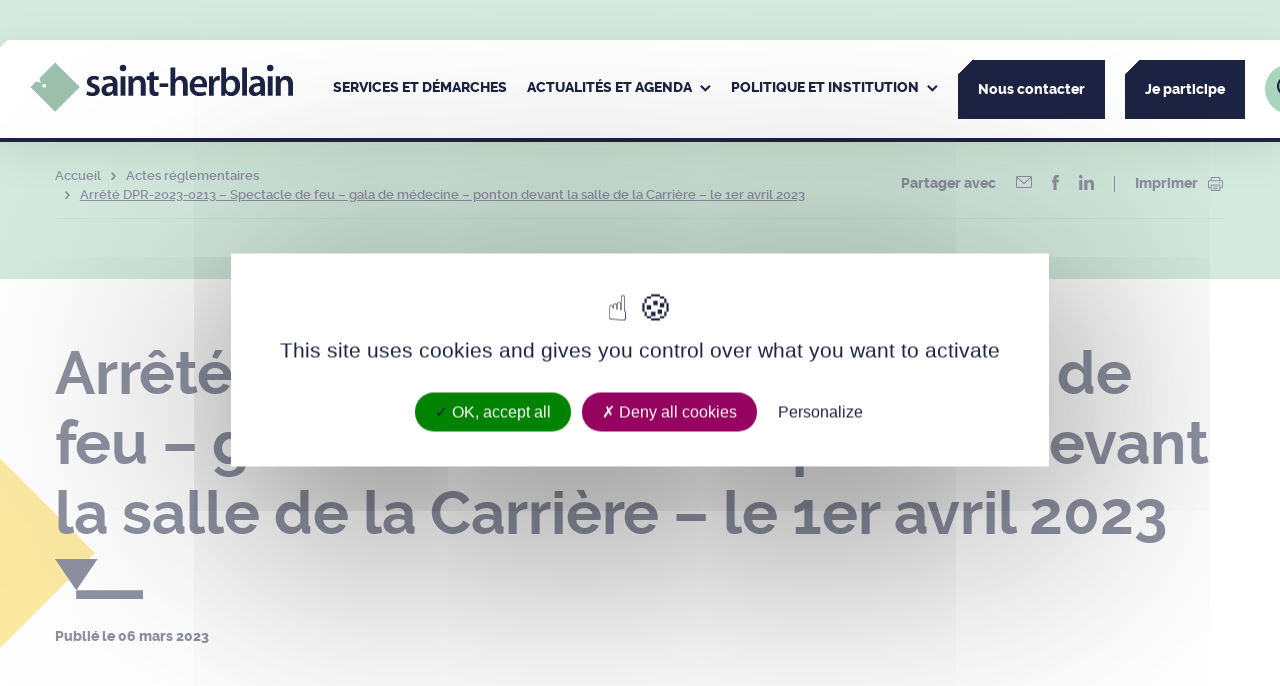

--- FILE ---
content_type: text/html; charset=UTF-8
request_url: https://www.saint-herblain.fr/actes-reglementaires/arrete-dpr-2023-0213-spectacle-de-feu-gala-de-medecine-ponton-devant-la-salle-de-la-carriere-le-1er-avril-2023/
body_size: 118484
content:
<!DOCTYPE html>
<html dir="ltr" lang="fr-FR">

	<head>
	<meta charset="UTF-8" />
  <link rel="author" href="https://www.saint-herblain.fr/app/themes/theme_wap/humans.txt" />
  <link rel="pingback" href="https://www.saint-herblain.fr/wp/xmlrpc.php" />
  <link rel="profile" href="http://gmpg.org/xfn/11">
	<meta name="viewport" content="width=device-width, initial-scale=1.0">
	<meta name="msapplication-TileColor" content="#ffffff">
	<meta name="theme-color" content="#ffffff">
  	<link rel="icon" type="image/svg+xml" href="https://www.saint-herblain.fr/app/themes/theme_wap/favicon/favicon.svg">
	<link rel="icon" type="image/png" href="https://www.saint-herblain.fr/app/themes/theme_wap/favicon/favicon.png">
  <meta name='robots' content='index, follow, max-image-preview:large, max-snippet:-1, max-video-preview:-1' />

	<!-- This site is optimized with the Yoast SEO plugin v26.8 - https://yoast.com/product/yoast-seo-wordpress/ -->
	<title>Arrêté DPR-2023-0213 - Spectacle de feu – gala de médecine - ponton devant la salle de la Carrière – le 1er avril 2023 - Ville de Saint-Herblain</title>
	<link rel="canonical" href="https://www.saint-herblain.fr/actes-reglementaires/arrete-dpr-2023-0213-spectacle-de-feu-gala-de-medecine-ponton-devant-la-salle-de-la-carriere-le-1er-avril-2023/" />
	<meta property="og:locale" content="fr_FR" />
	<meta property="og:type" content="article" />
	<meta property="og:title" content="Arrêté DPR-2023-0213 - Spectacle de feu – gala de médecine - ponton devant la salle de la Carrière – le 1er avril 2023 - Ville de Saint-Herblain" />
	<meta property="og:url" content="https://www.saint-herblain.fr/actes-reglementaires/arrete-dpr-2023-0213-spectacle-de-feu-gala-de-medecine-ponton-devant-la-salle-de-la-carriere-le-1er-avril-2023/" />
	<meta property="og:site_name" content="Ville de Saint-Herblain" />
	<meta property="og:image" content="https://www.saint-herblain.fr/app/uploads/2024/04/stherblain_logo-rs.png" />
	<meta property="og:image:width" content="501" />
	<meta property="og:image:height" content="501" />
	<meta property="og:image:type" content="image/png" />
	<meta name="twitter:card" content="summary_large_image" />
	<script type="application/ld+json" class="yoast-schema-graph">{"@context":"https://schema.org","@graph":[{"@type":"WebPage","@id":"https://www.saint-herblain.fr/actes-reglementaires/arrete-dpr-2023-0213-spectacle-de-feu-gala-de-medecine-ponton-devant-la-salle-de-la-carriere-le-1er-avril-2023/","url":"https://www.saint-herblain.fr/actes-reglementaires/arrete-dpr-2023-0213-spectacle-de-feu-gala-de-medecine-ponton-devant-la-salle-de-la-carriere-le-1er-avril-2023/","name":"Arrêté DPR-2023-0213 - Spectacle de feu – gala de médecine - ponton devant la salle de la Carrière – le 1er avril 2023 - Ville de Saint-Herblain","isPartOf":{"@id":"https://www.saint-herblain.fr/#website"},"datePublished":"2023-03-06T09:07:06+00:00","breadcrumb":{"@id":"https://www.saint-herblain.fr/actes-reglementaires/arrete-dpr-2023-0213-spectacle-de-feu-gala-de-medecine-ponton-devant-la-salle-de-la-carriere-le-1er-avril-2023/#breadcrumb"},"inLanguage":"fr-FR","potentialAction":[{"@type":"ReadAction","target":["https://www.saint-herblain.fr/actes-reglementaires/arrete-dpr-2023-0213-spectacle-de-feu-gala-de-medecine-ponton-devant-la-salle-de-la-carriere-le-1er-avril-2023/"]}]},{"@type":"BreadcrumbList","@id":"https://www.saint-herblain.fr/actes-reglementaires/arrete-dpr-2023-0213-spectacle-de-feu-gala-de-medecine-ponton-devant-la-salle-de-la-carriere-le-1er-avril-2023/#breadcrumb","itemListElement":[{"@type":"ListItem","position":1,"name":"Accueil","item":"https://www.saint-herblain.fr/"},{"@type":"ListItem","position":2,"name":"Actes réglementaires","item":"https://www.saint-herblain.fr/actes-reglementaires/"},{"@type":"ListItem","position":3,"name":"Arrêté DPR-2023-0213 &#8211; Spectacle de feu – gala de médecine &#8211; ponton devant la salle de la Carrière – le 1er avril 2023"}]},{"@type":"WebSite","@id":"https://www.saint-herblain.fr/#website","url":"https://www.saint-herblain.fr/","name":"Ville de Saint-Herblain","description":"Saint-Herblain, la ville qui nous relie","publisher":{"@id":"https://www.saint-herblain.fr/#organization"},"potentialAction":[{"@type":"SearchAction","target":{"@type":"EntryPoint","urlTemplate":"https://www.saint-herblain.fr/?s={search_term_string}"},"query-input":{"@type":"PropertyValueSpecification","valueRequired":true,"valueName":"search_term_string"}}],"inLanguage":"fr-FR"},{"@type":"Organization","@id":"https://www.saint-herblain.fr/#organization","name":"Ville de Saint-Herblain","url":"https://www.saint-herblain.fr/","logo":{"@type":"ImageObject","inLanguage":"fr-FR","@id":"https://www.saint-herblain.fr/#/schema/logo/image/","url":"https://www.saint-herblain.fr/app/uploads/2024/04/stherblain_logo-rs.png","contentUrl":"https://www.saint-herblain.fr/app/uploads/2024/04/stherblain_logo-rs.png","width":501,"height":501,"caption":"Ville de Saint-Herblain"},"image":{"@id":"https://www.saint-herblain.fr/#/schema/logo/image/"}}]}</script>
	<!-- / Yoast SEO plugin. -->


<link rel='dns-prefetch' href='//unpkg.com' />
<link rel="alternate" title="oEmbed (JSON)" type="application/json+oembed" href="https://www.saint-herblain.fr/wp-json/oembed/1.0/embed?url=https%3A%2F%2Fwww.saint-herblain.fr%2Factes-reglementaires%2Farrete-dpr-2023-0213-spectacle-de-feu-gala-de-medecine-ponton-devant-la-salle-de-la-carriere-le-1er-avril-2023%2F" />
<link rel="alternate" title="oEmbed (XML)" type="text/xml+oembed" href="https://www.saint-herblain.fr/wp-json/oembed/1.0/embed?url=https%3A%2F%2Fwww.saint-herblain.fr%2Factes-reglementaires%2Farrete-dpr-2023-0213-spectacle-de-feu-gala-de-medecine-ponton-devant-la-salle-de-la-carriere-le-1er-avril-2023%2F&#038;format=xml" />
<style id='wp-img-auto-sizes-contain-inline-css' type='text/css'>
img:is([sizes=auto i],[sizes^="auto," i]){contain-intrinsic-size:3000px 1500px}
/*# sourceURL=wp-img-auto-sizes-contain-inline-css */
</style>
<link rel='stylesheet' id='comarquage-css' href='https://www.saint-herblain.fr/app/plugins/co-marquage-service-public/assets/css/comarquage.css?ver=0.5.77' type='text/css' media='all' />
<style id='wp-emoji-styles-inline-css' type='text/css'>

	img.wp-smiley, img.emoji {
		display: inline !important;
		border: none !important;
		box-shadow: none !important;
		height: 1em !important;
		width: 1em !important;
		margin: 0 0.07em !important;
		vertical-align: -0.1em !important;
		background: none !important;
		padding: 0 !important;
	}
/*# sourceURL=wp-emoji-styles-inline-css */
</style>
<style id='wp-block-library-inline-css' type='text/css'>
:root{--wp-block-synced-color:#7a00df;--wp-block-synced-color--rgb:122,0,223;--wp-bound-block-color:var(--wp-block-synced-color);--wp-editor-canvas-background:#ddd;--wp-admin-theme-color:#007cba;--wp-admin-theme-color--rgb:0,124,186;--wp-admin-theme-color-darker-10:#006ba1;--wp-admin-theme-color-darker-10--rgb:0,107,160.5;--wp-admin-theme-color-darker-20:#005a87;--wp-admin-theme-color-darker-20--rgb:0,90,135;--wp-admin-border-width-focus:2px}@media (min-resolution:192dpi){:root{--wp-admin-border-width-focus:1.5px}}.wp-element-button{cursor:pointer}:root .has-very-light-gray-background-color{background-color:#eee}:root .has-very-dark-gray-background-color{background-color:#313131}:root .has-very-light-gray-color{color:#eee}:root .has-very-dark-gray-color{color:#313131}:root .has-vivid-green-cyan-to-vivid-cyan-blue-gradient-background{background:linear-gradient(135deg,#00d084,#0693e3)}:root .has-purple-crush-gradient-background{background:linear-gradient(135deg,#34e2e4,#4721fb 50%,#ab1dfe)}:root .has-hazy-dawn-gradient-background{background:linear-gradient(135deg,#faaca8,#dad0ec)}:root .has-subdued-olive-gradient-background{background:linear-gradient(135deg,#fafae1,#67a671)}:root .has-atomic-cream-gradient-background{background:linear-gradient(135deg,#fdd79a,#004a59)}:root .has-nightshade-gradient-background{background:linear-gradient(135deg,#330968,#31cdcf)}:root .has-midnight-gradient-background{background:linear-gradient(135deg,#020381,#2874fc)}:root{--wp--preset--font-size--normal:16px;--wp--preset--font-size--huge:42px}.has-regular-font-size{font-size:1em}.has-larger-font-size{font-size:2.625em}.has-normal-font-size{font-size:var(--wp--preset--font-size--normal)}.has-huge-font-size{font-size:var(--wp--preset--font-size--huge)}.has-text-align-center{text-align:center}.has-text-align-left{text-align:left}.has-text-align-right{text-align:right}.has-fit-text{white-space:nowrap!important}#end-resizable-editor-section{display:none}.aligncenter{clear:both}.items-justified-left{justify-content:flex-start}.items-justified-center{justify-content:center}.items-justified-right{justify-content:flex-end}.items-justified-space-between{justify-content:space-between}.screen-reader-text{border:0;clip-path:inset(50%);height:1px;margin:-1px;overflow:hidden;padding:0;position:absolute;width:1px;word-wrap:normal!important}.screen-reader-text:focus{background-color:#ddd;clip-path:none;color:#444;display:block;font-size:1em;height:auto;left:5px;line-height:normal;padding:15px 23px 14px;text-decoration:none;top:5px;width:auto;z-index:100000}html :where(.has-border-color){border-style:solid}html :where([style*=border-top-color]){border-top-style:solid}html :where([style*=border-right-color]){border-right-style:solid}html :where([style*=border-bottom-color]){border-bottom-style:solid}html :where([style*=border-left-color]){border-left-style:solid}html :where([style*=border-width]){border-style:solid}html :where([style*=border-top-width]){border-top-style:solid}html :where([style*=border-right-width]){border-right-style:solid}html :where([style*=border-bottom-width]){border-bottom-style:solid}html :where([style*=border-left-width]){border-left-style:solid}html :where(img[class*=wp-image-]){height:auto;max-width:100%}:where(figure){margin:0 0 1em}html :where(.is-position-sticky){--wp-admin--admin-bar--position-offset:var(--wp-admin--admin-bar--height,0px)}@media screen and (max-width:600px){html :where(.is-position-sticky){--wp-admin--admin-bar--position-offset:0px}}

/*# sourceURL=wp-block-library-inline-css */
</style><style id='global-styles-inline-css' type='text/css'>
:root{--wp--preset--aspect-ratio--square: 1;--wp--preset--aspect-ratio--4-3: 4/3;--wp--preset--aspect-ratio--3-4: 3/4;--wp--preset--aspect-ratio--3-2: 3/2;--wp--preset--aspect-ratio--2-3: 2/3;--wp--preset--aspect-ratio--16-9: 16/9;--wp--preset--aspect-ratio--9-16: 9/16;--wp--preset--color--black: #000000;--wp--preset--color--cyan-bluish-gray: #abb8c3;--wp--preset--color--white: #ffffff;--wp--preset--color--pale-pink: #f78da7;--wp--preset--color--vivid-red: #cf2e2e;--wp--preset--color--luminous-vivid-orange: #ff6900;--wp--preset--color--luminous-vivid-amber: #fcb900;--wp--preset--color--light-green-cyan: #7bdcb5;--wp--preset--color--vivid-green-cyan: #00d084;--wp--preset--color--pale-cyan-blue: #8ed1fc;--wp--preset--color--vivid-cyan-blue: #0693e3;--wp--preset--color--vivid-purple: #9b51e0;--wp--preset--gradient--vivid-cyan-blue-to-vivid-purple: linear-gradient(135deg,rgb(6,147,227) 0%,rgb(155,81,224) 100%);--wp--preset--gradient--light-green-cyan-to-vivid-green-cyan: linear-gradient(135deg,rgb(122,220,180) 0%,rgb(0,208,130) 100%);--wp--preset--gradient--luminous-vivid-amber-to-luminous-vivid-orange: linear-gradient(135deg,rgb(252,185,0) 0%,rgb(255,105,0) 100%);--wp--preset--gradient--luminous-vivid-orange-to-vivid-red: linear-gradient(135deg,rgb(255,105,0) 0%,rgb(207,46,46) 100%);--wp--preset--gradient--very-light-gray-to-cyan-bluish-gray: linear-gradient(135deg,rgb(238,238,238) 0%,rgb(169,184,195) 100%);--wp--preset--gradient--cool-to-warm-spectrum: linear-gradient(135deg,rgb(74,234,220) 0%,rgb(151,120,209) 20%,rgb(207,42,186) 40%,rgb(238,44,130) 60%,rgb(251,105,98) 80%,rgb(254,248,76) 100%);--wp--preset--gradient--blush-light-purple: linear-gradient(135deg,rgb(255,206,236) 0%,rgb(152,150,240) 100%);--wp--preset--gradient--blush-bordeaux: linear-gradient(135deg,rgb(254,205,165) 0%,rgb(254,45,45) 50%,rgb(107,0,62) 100%);--wp--preset--gradient--luminous-dusk: linear-gradient(135deg,rgb(255,203,112) 0%,rgb(199,81,192) 50%,rgb(65,88,208) 100%);--wp--preset--gradient--pale-ocean: linear-gradient(135deg,rgb(255,245,203) 0%,rgb(182,227,212) 50%,rgb(51,167,181) 100%);--wp--preset--gradient--electric-grass: linear-gradient(135deg,rgb(202,248,128) 0%,rgb(113,206,126) 100%);--wp--preset--gradient--midnight: linear-gradient(135deg,rgb(2,3,129) 0%,rgb(40,116,252) 100%);--wp--preset--font-size--small: 13px;--wp--preset--font-size--medium: 20px;--wp--preset--font-size--large: 36px;--wp--preset--font-size--x-large: 42px;--wp--preset--spacing--20: 0.44rem;--wp--preset--spacing--30: 0.67rem;--wp--preset--spacing--40: 1rem;--wp--preset--spacing--50: 1.5rem;--wp--preset--spacing--60: 2.25rem;--wp--preset--spacing--70: 3.38rem;--wp--preset--spacing--80: 5.06rem;--wp--preset--shadow--natural: 6px 6px 9px rgba(0, 0, 0, 0.2);--wp--preset--shadow--deep: 12px 12px 50px rgba(0, 0, 0, 0.4);--wp--preset--shadow--sharp: 6px 6px 0px rgba(0, 0, 0, 0.2);--wp--preset--shadow--outlined: 6px 6px 0px -3px rgb(255, 255, 255), 6px 6px rgb(0, 0, 0);--wp--preset--shadow--crisp: 6px 6px 0px rgb(0, 0, 0);}:where(.is-layout-flex){gap: 0.5em;}:where(.is-layout-grid){gap: 0.5em;}body .is-layout-flex{display: flex;}.is-layout-flex{flex-wrap: wrap;align-items: center;}.is-layout-flex > :is(*, div){margin: 0;}body .is-layout-grid{display: grid;}.is-layout-grid > :is(*, div){margin: 0;}:where(.wp-block-columns.is-layout-flex){gap: 2em;}:where(.wp-block-columns.is-layout-grid){gap: 2em;}:where(.wp-block-post-template.is-layout-flex){gap: 1.25em;}:where(.wp-block-post-template.is-layout-grid){gap: 1.25em;}.has-black-color{color: var(--wp--preset--color--black) !important;}.has-cyan-bluish-gray-color{color: var(--wp--preset--color--cyan-bluish-gray) !important;}.has-white-color{color: var(--wp--preset--color--white) !important;}.has-pale-pink-color{color: var(--wp--preset--color--pale-pink) !important;}.has-vivid-red-color{color: var(--wp--preset--color--vivid-red) !important;}.has-luminous-vivid-orange-color{color: var(--wp--preset--color--luminous-vivid-orange) !important;}.has-luminous-vivid-amber-color{color: var(--wp--preset--color--luminous-vivid-amber) !important;}.has-light-green-cyan-color{color: var(--wp--preset--color--light-green-cyan) !important;}.has-vivid-green-cyan-color{color: var(--wp--preset--color--vivid-green-cyan) !important;}.has-pale-cyan-blue-color{color: var(--wp--preset--color--pale-cyan-blue) !important;}.has-vivid-cyan-blue-color{color: var(--wp--preset--color--vivid-cyan-blue) !important;}.has-vivid-purple-color{color: var(--wp--preset--color--vivid-purple) !important;}.has-black-background-color{background-color: var(--wp--preset--color--black) !important;}.has-cyan-bluish-gray-background-color{background-color: var(--wp--preset--color--cyan-bluish-gray) !important;}.has-white-background-color{background-color: var(--wp--preset--color--white) !important;}.has-pale-pink-background-color{background-color: var(--wp--preset--color--pale-pink) !important;}.has-vivid-red-background-color{background-color: var(--wp--preset--color--vivid-red) !important;}.has-luminous-vivid-orange-background-color{background-color: var(--wp--preset--color--luminous-vivid-orange) !important;}.has-luminous-vivid-amber-background-color{background-color: var(--wp--preset--color--luminous-vivid-amber) !important;}.has-light-green-cyan-background-color{background-color: var(--wp--preset--color--light-green-cyan) !important;}.has-vivid-green-cyan-background-color{background-color: var(--wp--preset--color--vivid-green-cyan) !important;}.has-pale-cyan-blue-background-color{background-color: var(--wp--preset--color--pale-cyan-blue) !important;}.has-vivid-cyan-blue-background-color{background-color: var(--wp--preset--color--vivid-cyan-blue) !important;}.has-vivid-purple-background-color{background-color: var(--wp--preset--color--vivid-purple) !important;}.has-black-border-color{border-color: var(--wp--preset--color--black) !important;}.has-cyan-bluish-gray-border-color{border-color: var(--wp--preset--color--cyan-bluish-gray) !important;}.has-white-border-color{border-color: var(--wp--preset--color--white) !important;}.has-pale-pink-border-color{border-color: var(--wp--preset--color--pale-pink) !important;}.has-vivid-red-border-color{border-color: var(--wp--preset--color--vivid-red) !important;}.has-luminous-vivid-orange-border-color{border-color: var(--wp--preset--color--luminous-vivid-orange) !important;}.has-luminous-vivid-amber-border-color{border-color: var(--wp--preset--color--luminous-vivid-amber) !important;}.has-light-green-cyan-border-color{border-color: var(--wp--preset--color--light-green-cyan) !important;}.has-vivid-green-cyan-border-color{border-color: var(--wp--preset--color--vivid-green-cyan) !important;}.has-pale-cyan-blue-border-color{border-color: var(--wp--preset--color--pale-cyan-blue) !important;}.has-vivid-cyan-blue-border-color{border-color: var(--wp--preset--color--vivid-cyan-blue) !important;}.has-vivid-purple-border-color{border-color: var(--wp--preset--color--vivid-purple) !important;}.has-vivid-cyan-blue-to-vivid-purple-gradient-background{background: var(--wp--preset--gradient--vivid-cyan-blue-to-vivid-purple) !important;}.has-light-green-cyan-to-vivid-green-cyan-gradient-background{background: var(--wp--preset--gradient--light-green-cyan-to-vivid-green-cyan) !important;}.has-luminous-vivid-amber-to-luminous-vivid-orange-gradient-background{background: var(--wp--preset--gradient--luminous-vivid-amber-to-luminous-vivid-orange) !important;}.has-luminous-vivid-orange-to-vivid-red-gradient-background{background: var(--wp--preset--gradient--luminous-vivid-orange-to-vivid-red) !important;}.has-very-light-gray-to-cyan-bluish-gray-gradient-background{background: var(--wp--preset--gradient--very-light-gray-to-cyan-bluish-gray) !important;}.has-cool-to-warm-spectrum-gradient-background{background: var(--wp--preset--gradient--cool-to-warm-spectrum) !important;}.has-blush-light-purple-gradient-background{background: var(--wp--preset--gradient--blush-light-purple) !important;}.has-blush-bordeaux-gradient-background{background: var(--wp--preset--gradient--blush-bordeaux) !important;}.has-luminous-dusk-gradient-background{background: var(--wp--preset--gradient--luminous-dusk) !important;}.has-pale-ocean-gradient-background{background: var(--wp--preset--gradient--pale-ocean) !important;}.has-electric-grass-gradient-background{background: var(--wp--preset--gradient--electric-grass) !important;}.has-midnight-gradient-background{background: var(--wp--preset--gradient--midnight) !important;}.has-small-font-size{font-size: var(--wp--preset--font-size--small) !important;}.has-medium-font-size{font-size: var(--wp--preset--font-size--medium) !important;}.has-large-font-size{font-size: var(--wp--preset--font-size--large) !important;}.has-x-large-font-size{font-size: var(--wp--preset--font-size--x-large) !important;}
/*# sourceURL=global-styles-inline-css */
</style>

<style id='classic-theme-styles-inline-css' type='text/css'>
/*! This file is auto-generated */
.wp-block-button__link{color:#fff;background-color:#32373c;border-radius:9999px;box-shadow:none;text-decoration:none;padding:calc(.667em + 2px) calc(1.333em + 2px);font-size:1.125em}.wp-block-file__button{background:#32373c;color:#fff;text-decoration:none}
/*# sourceURL=/wp-includes/css/classic-themes.min.css */
</style>
<link rel='stylesheet' id='select2css-css' href='https://www.saint-herblain.fr/app/themes/theme_wap/librairies/select2/select2.min.css?ver=3.1.3' type='text/css' media='all' />
<link rel='stylesheet' id='slickcss-css' href='https://www.saint-herblain.fr/app/themes/theme_wap/librairies/slick/slick.css?ver=3.1.3' type='text/css' media='all' />
<link rel='stylesheet' id='datepickercss-css' href='https://www.saint-herblain.fr/app/themes/theme_wap/librairies/datepicker/flatpickr.css?ver=3.1.3' type='text/css' media='all' />
<link rel='stylesheet' id='leaflet_ext_css-css' href='https://www.saint-herblain.fr/app/themes/theme_wap/librairies/leaflet/leaflet.css?ver=1' type='text/css' media='all' />
<link rel='stylesheet' id='maincss-css' href='https://www.saint-herblain.fr/app/themes/theme_wap/dist/css/main.css?ver=3.1.3' type='text/css' media='all' />
<link rel='stylesheet' id='printcss-css' href='https://www.saint-herblain.fr/app/themes/theme_wap/dist/css/print.css?ver=3.1.3' type='text/css' media='print' />
<link rel='stylesheet' id='fancyboxcss-css' href='https://www.saint-herblain.fr/app/themes/theme_wap/librairies/fancybox/jquery.fancybox.min.css?ver=3.1.3' type='text/css' media='all' />
<link rel='stylesheet' id='aos_ext_css-css' href='https://unpkg.com/aos@2.3.1/dist/aos.css?ver=3.1.3' type='text/css' media='all' />
<script type="text/javascript" src="https://www.saint-herblain.fr/wp/wp-includes/js/jquery/jquery.min.js?ver=3.7.1" id="jquery-core-js"></script>
<script type="text/javascript" src="https://www.saint-herblain.fr/wp/wp-includes/js/jquery/jquery-migrate.min.js?ver=3.4.1" id="jquery-migrate-js"></script>

<link rel='shortlink' href='https://www.saint-herblain.fr/?p=8749' />
<link rel="icon" href="https://www.saint-herblain.fr/app/uploads/2022/05/favicon.png" sizes="32x32" />
<link rel="icon" href="https://www.saint-herblain.fr/app/uploads/2022/05/favicon.png" sizes="192x192" />
<link rel="apple-touch-icon" href="https://www.saint-herblain.fr/app/uploads/2022/05/favicon.png" />
<meta name="msapplication-TileImage" content="https://www.saint-herblain.fr/app/uploads/2022/05/favicon.png" />


</head>

<body class="wp-singular deliberation-template-default single single-deliberation postid-8749 wp-theme-theme_wap ">

			<ul class="shortcuts">
    <li><a href="#main-nav">Navigation principale</a></li>
    <li><a href="#main-content">Contenu principal</a></li>
    <li><a href="#main-footer">Pied de page</a></li>
</ul>
				<header class="main-header" role="banner">
	<div class="header-wrap">

		<div class="main-logo">
			<a href="https://www.saint-herblain.fr"><span class="sr-only">Ville de Saint-Herblain</span><svg xmlns="http://www.w3.org/2000/svg" width="349.738" height="66.44" viewBox="0 0 349.738 66.44" aria-hidden="true">
	<g transform="translate(0.707 0.707)">
		<g class="text">
			<g class="saint">
				<path d="M155.656,57.172a14,14,0,0,0,6.474,1.851c2.8,0,4.038-1.164,4.038-2.853,0-1.745-1.034-2.644-4.143-3.754-4.919-1.744-6.991-4.492-6.938-7.5,0-4.547,3.677-8.087,9.527-8.087a14.588,14.588,0,0,1,6.682,1.532l-1.242,4.6a11.163,11.163,0,0,0-5.335-1.479c-2.279,0-3.522,1.107-3.522,2.7,0,1.637,1.192,2.429,4.4,3.592,4.556,1.694,6.681,4.069,6.732,7.873,0,4.652-3.573,8.087-10.252,8.087a15.971,15.971,0,0,1-7.666-1.851Z" transform="translate(-80.194 -19.126)" fill="#1d2343"/>
				<path d="M211.327,50.567c-4.506-.106-8.8.9-8.8,4.809a3.377,3.377,0,0,0,3.626,3.7,5.169,5.169,0,0,0,4.969-3.541,4.727,4.727,0,0,0,.208-1.427Zm6.213,6.394a42.254,42.254,0,0,0,.361,6.183h-5.748l-.412-2.853h-.156a9.29,9.29,0,0,1-7.457,3.435,7.561,7.561,0,0,1-7.924-7.663c0-6.5,5.645-9.778,14.967-9.726v-.422c0-1.69-.673-4.493-5.126-4.493a13.176,13.176,0,0,0-6.784,1.9L198.018,39.1a17.88,17.88,0,0,1,9.114-2.272c8.077,0,10.409,5.23,10.409,10.831Z" transform="translate(-101.899 -19.126)" fill="#1d2343"/>
				<rect width="6.421" height="25.737" transform="translate(119.748 18.281)" fill="#1d2343"/>
				<path d="M270.794,45.071c0-2.962-.051-5.445-.207-7.664h5.593l.31,3.86h.156a9.056,9.056,0,0,1,8.025-4.44c4.4,0,8.959,2.907,8.959,11.044V63.144h-6.368V48.61c0-3.7-1.347-6.5-4.817-6.5a5.366,5.366,0,0,0-4.972,3.807,6.752,6.752,0,0,0-.259,2.115V63.144h-6.421Z" transform="translate(-140.528 -19.126)" fill="#1d2343"/>
				<path d="M331.272,24.289V30.9h6.059v4.862h-6.059V47.121c0,3.118.829,4.754,3.263,4.754a7.686,7.686,0,0,0,2.485-.316l.1,4.969a13.494,13.494,0,0,1-4.608.686,7.32,7.32,0,0,1-5.489-2.166c-1.346-1.479-1.966-3.805-1.966-7.188v-12.1h-3.627V30.9h3.627V26.14Z" transform="translate(-166.936 -12.615)" fill="#1d2343"/>
				<rect width="11.447" height="4.825" transform="translate(171.626 27.688)" fill="#1d2343"/>
				<path d="M255.47,10.475a4.317,4.317,0,1,1-4.317-4.317,4.317,4.317,0,0,1,4.317,4.317" transform="translate(-128.194 -3.198)" fill="#1d2343"/>
			</g>
			<g class="herblain">
				<path d="M387.364,13.515h6.421V28.841h.1A9.077,9.077,0,0,1,401.4,24.72c4.3,0,8.8,2.907,8.8,11.152V51.037h-6.369V36.61c0-3.753-1.347-6.552-4.869-6.552a5.207,5.207,0,0,0-4.919,3.644,5.584,5.584,0,0,0-.259,1.956V51.037h-6.421Z" transform="translate(-201.178 -7.019)" fill="#1d2343"/>
				<path d="M457.455,47.554c.049-2.378-.986-6.287-5.233-6.287-3.935,0-5.591,3.646-5.85,6.287ZM446.373,52.1c.156,4.653,3.728,6.661,7.767,6.661A18.619,18.619,0,0,0,461.13,57.6l.932,4.491a23.233,23.233,0,0,1-8.8,1.638c-8.181,0-13-5.179-13-13.054,0-7.134,4.244-13.844,12.324-13.844,8.234,0,10.875,6.869,10.875,12.522a16.234,16.234,0,0,1-.207,2.749Z" transform="translate(-228.649 -19.126)" fill="#1d2343"/>
				<path d="M493.579,45.7c0-3.488-.052-5.971-.208-8.3h5.54l.207,4.915h.21c1.241-3.646,4.194-5.5,6.885-5.5a6.471,6.471,0,0,1,1.5.159v6.128a8.787,8.787,0,0,0-1.863-.21,5.654,5.654,0,0,0-5.7,4.915,11.5,11.5,0,0,0-.2,2.008V63.143h-6.369Z" transform="translate(-256.231 -19.126)" fill="#1d2343"/>
				<path d="M533.872,40.414a7.237,7.237,0,0,0,.155,1.533,5.9,5.9,0,0,0,5.644,4.546c3.987,0,6.419-3.278,6.419-8.457,0-4.545-2.121-8.244-6.368-8.244a6,6,0,0,0-5.644,4.756,7.981,7.981,0,0,0-.206,1.691Zm-6.37-26.9h6.37V28.841h.1a9.065,9.065,0,0,1,8.077-4.121c6.164,0,10.563,5.23,10.512,13.054,0,9.248-5.748,13.844-11.445,13.844a8.632,8.632,0,0,1-7.974-4.438h-.1l-.312,3.856h-5.436c.1-1.744.208-4.6.208-7.24Z" transform="translate(-273.851 -7.019)" fill="#1d2343"/>
				<rect width="6.421" height="37.522" transform="translate(281.429 6.496)" fill="#1d2343"/>
				<path d="M619.129,50.567c-4.5-.106-8.8.9-8.8,4.809a3.376,3.376,0,0,0,3.624,3.7,5.171,5.171,0,0,0,4.972-3.541,4.754,4.754,0,0,0,.207-1.427Zm6.213,6.394a42.168,42.168,0,0,0,.363,6.183h-5.749l-.413-2.853h-.154a9.3,9.3,0,0,1-7.458,3.435,7.56,7.56,0,0,1-7.922-7.663c0-6.5,5.643-9.778,14.964-9.726v-.422c0-1.69-.67-4.493-5.124-4.493a13.174,13.174,0,0,0-6.785,1.9L605.819,39.1a17.889,17.889,0,0,1,9.115-2.272c8.076,0,10.408,5.23,10.408,10.831Z" transform="translate(-313.69 -19.126)" fill="#1d2343"/>
				<rect width="6.42" height="25.737" transform="translate(315.535 18.281)" fill="#1d2343"/>
				<path d="M678.432,45.071c0-2.962-.053-5.445-.209-7.664h5.594l.309,3.86h.156a9.061,9.061,0,0,1,8.028-4.44c4.4,0,8.956,2.907,8.956,11.044V63.144H694.9V48.61c0-3.7-1.348-6.5-4.815-6.5a5.366,5.366,0,0,0-4.973,3.807,6.8,6.8,0,0,0-.258,2.115V63.144h-6.421Z" transform="translate(-352.234 -19.126)" fill="#1d2343"/>
				<path d="M662.8,10.475a4.317,4.317,0,1,1-4.318-4.317,4.318,4.318,0,0,1,4.318,4.317" transform="translate(-339.742 -3.198)" fill="#1d2343"/>
			</g>
		</g>
		<path d="M32.688,65.376h0L0,32.687l7.459-7.458,6.265,1.8L11.93,20.758,32.688,0,65.377,32.687,32.688,65.376ZM18.2,28.45a2.5,2.5,0,1,0,2.5,2.5A2.5,2.5,0,0,0,18.2,28.45Z" fill="#9bc0ac" stroke="rgba(0,0,0,0)" stroke-miterlimit="10" stroke-width="1"/>
	</g>
</svg>
<svg xmlns="http://www.w3.org/2000/svg" viewBox="0 0 69.92 70">
      <polygon fill="#9bc4ad" points="34.96 0 12.76 22.23 14.68 28.94 7.98 27.01 0 35 34.96 70 69.92 35 34.96 0"/>
      <polygon fill="#fff" points="32.68 42.35 34.97 46.6 37.25 42.35 32.68 42.35"/>
      <path fill="#1d1d1d" d="M6.21,37a2.9,2.9,0,0,0,1.36.39c.59,0,.85-.24.85-.6s-.22-.56-.87-.79c-1-.37-1.48-1-1.46-1.59a1.79,1.79,0,0,1,2-1.71A3,3,0,0,1,9.5,33l-.26,1a2.27,2.27,0,0,0-1.12-.31c-.48,0-.75.23-.75.57s.26.51.93.75c1,.36,1.41.86,1.42,1.67,0,1-.75,1.7-2.16,1.7A3.34,3.34,0,0,1,5.94,38Z"/>
      <path fill="#1d1d1d" d="M13.37,35.57c-.95,0-1.86.19-1.86,1a.71.71,0,0,0,.77.78,1,1,0,0,0,1.09-1Zm1.31,1.35a8.06,8.06,0,0,0,.08,1.3H13.55l-.09-.6h0a2,2,0,0,1-1.58.72,1.59,1.59,0,0,1-1.67-1.61c0-1.38,1.19-2.07,3.16-2.06v-.09c0-.35-.14-.95-1.08-.95a2.7,2.7,0,0,0-1.43.41l-.27-.9a3.85,3.85,0,0,1,1.93-.48A2,2,0,0,1,14.68,35Z"/>
      <rect fill="#1d1d1d" x="15.55" y="32.79" width="1.35" height="5.44"/>
      <path fill="#1d1d1d" d="M17.77,34.4c0-.62,0-1.14-.05-1.61H18.9l.07.81h0a1.92,1.92,0,0,1,1.69-.94c.93,0,1.89.62,1.89,2.34v3.22H21.24V35.15c0-.78-.28-1.37-1-1.37a1.12,1.12,0,0,0-1,.8,1.29,1.29,0,0,0-.06.45v3.19H17.77Z"/>
      <path fill="#1d1d1d" d="M25,31.39v1.4h1.28v1H25v2.4c0,.66.18,1,.69,1a1.84,1.84,0,0,0,.53-.07l0,1.05a2.84,2.84,0,0,1-1,.14,1.53,1.53,0,0,1-1.16-.45,2.19,2.19,0,0,1-.42-1.52V33.81h-.76v-1h.76v-1Z"/>
      <rect fill="#1d1d1d" x="26.49" y="34.77" width="2.41" height="1.02"/>
      <path fill="#1d1d1d" d="M29.56,30.3h1.36v3.23h0a1.74,1.74,0,0,1,.67-.62,1.72,1.72,0,0,1,.91-.25c.91,0,1.86.62,1.86,2.36v3.2H33v-3c0-.79-.29-1.38-1-1.38a1.11,1.11,0,0,0-1,.77,1.28,1.28,0,0,0,0,.41v3.25H29.56Z"/>
      <path fill="#1d1d1d" d="M38.55,34.93a1.16,1.16,0,0,0-1.1-1.33,1.32,1.32,0,0,0-1.23,1.33Zm-2.33,1a1.45,1.45,0,0,0,1.63,1.41,3.83,3.83,0,0,0,1.48-.25l.2,1a4.94,4.94,0,0,1-1.86.34,2.54,2.54,0,0,1-2.74-2.75,2.67,2.67,0,0,1,2.6-2.93c1.73,0,2.29,1.45,2.29,2.65a3.69,3.69,0,0,1,0,.58Z"/>
      <path fill="#1d1d1d" d="M40.36,34.54c0-.74,0-1.26,0-1.75h1.17l0,1h0A1.58,1.58,0,0,1,43,32.66a1.08,1.08,0,0,1,.32,0V34a2.06,2.06,0,0,0-.4,0,1.19,1.19,0,0,0-1.2,1,2.5,2.5,0,0,0,0,.42v2.81H40.36Z"/>
      <path fill="#1d1d1d" d="M45.14,36a1.66,1.66,0,0,0,0,.32,1.24,1.24,0,0,0,1.19,1c.84,0,1.36-.69,1.36-1.78s-.45-1.74-1.35-1.74a1.27,1.27,0,0,0-1.19,1,1.79,1.79,0,0,0,0,.36ZM43.8,30.3h1.34v3.23h0a1.93,1.93,0,0,1,1.71-.87c1.3,0,2.22,1.11,2.21,2.76,0,1.95-1.21,2.92-2.41,2.92A1.81,1.81,0,0,1,45,37.41h0l-.06.81H43.75c0-.37,0-1,0-1.53Z"/>
      <rect fill="#1d1d1d" x="49.65" y="30.3" width="1.35" height="7.92"/>
      <path fill="#1d1d1d" d="M54.72,35.57c-.95,0-1.86.19-1.86,1a.71.71,0,0,0,.77.78,1,1,0,0,0,1.09-1ZM56,36.92a8.06,8.06,0,0,0,.08,1.3H54.89l-.08-.6h0a2,2,0,0,1-1.57.72,1.59,1.59,0,0,1-1.67-1.61c0-1.38,1.19-2.07,3.16-2.06v-.09c0-.35-.14-.95-1.08-.95a2.77,2.77,0,0,0-1.44.41l-.26-.9a3.85,3.85,0,0,1,1.93-.48A2,2,0,0,1,56,35Z"/>
      <rect fill="#1d1d1d" x="56.85" y="32.79" width="1.35" height="5.44"/>
      <path fill="#1d1d1d" d="M59.1,34.4c0-.62,0-1.14,0-1.61h1.18l.06.81h0a1.93,1.93,0,0,1,1.7-.94c.93,0,1.89.62,1.89,2.34v3.22H62.57V35.15c0-.78-.28-1.37-1-1.37a1.13,1.13,0,0,0-1.05.8,1.29,1.29,0,0,0-.06.45v3.19H59.1Z"/>
      <path fill="#fff" d="M17.14,30.46a.92.92,0,1,1-.91-.91.91.91,0,0,1,.91.91"/>
      <path fill="#fff" d="M58.44,30.46a.91.91,0,1,1-.91-.91.91.91,0,0,1,.91.91"/>
      <path fill="#fff" d="M43.06,45.28c0,.57.46.81,1,.81A2.59,2.59,0,0,0,44.9,46l.12.54a2.77,2.77,0,0,1-1.1.2A1.48,1.48,0,0,1,42.3,45.1a1.56,1.56,0,0,1,1.54-1.69,1.36,1.36,0,0,1,1.35,1.53,2.56,2.56,0,0,1,0,.34Zm1.39-.56a.69.69,0,0,0-.66-.77.79.79,0,0,0-.73.77Z"/>
      <path fill="#fff" d="M31.68,45.87a4.1,4.1,0,0,0,.06.76H31L31,46.28h0a1.15,1.15,0,0,1-.93.42.93.93,0,0,1-1-.94c0-.79.7-1.19,1.86-1.19v0c0-.21-.08-.55-.64-.55a1.6,1.6,0,0,0-.84.24l-.16-.52a2.28,2.28,0,0,1,1.14-.28,1.18,1.18,0,0,1,1.29,1.33Zm-.77-.78c-.56,0-1.1.11-1.1.59a.41.41,0,0,0,.45.45.66.66,0,0,0,.63-.43.55.55,0,0,0,0-.18Z"/>
      <path fill="#fff" d="M26,42.34h.79v3.53h1.79v.76H26Z"/>
      <polygon fill="#fff" points="40.83 42.34 40.83 46.62 40.03 46.62 40.03 42.34 39.24 42.34 39.24 46.62 38.4 46.62 38.4 43.48 37.6 43.48 37.6 46.62 34.96 46.62 34.96 47.42 41.63 47.42 41.63 46.63 41.63 46.62 41.63 42.34 40.83 42.34"/>
</svg>
</a>
		</div>

		<div class="header-inner">
			<div id="main-nav">
				<nav>
					
<ul class="menu-deep-0" id="menubar-main" 		aria-label="Navigation principale" role="menubar">
                      <li class="li-deep-0 theme1" role="none">
      <a href="https://www.saint-herblain.fr/services-et-demarches/" class="a-deep-0" role="menuitem"   aria-haspopup="true" aria-expanded="false"  >
        <span class="link-deep-text">Services et démarches</span>
              </a>
          </li>
                    <li class="li-deep-0 theme2" role="none">
      <a href="https://www.saint-herblain.fr/actualites-et-agenda/" class="a-deep-0" role="menuitem"   aria-haspopup="true" aria-expanded="false"  >
        <span class="link-deep-text">Actualités et agenda</span>
                  <span class="menu-caret" aria-hidden="true"><svg xmlns="http://www.w3.org/2000/svg" width="12.636" height="6.121" viewBox="0 0 12.636 6.121">
  <path  d="M12.492,2.711h0L9.912.144a.494.494,0,0,0-.7.7l1.732,1.723H.494a.494.494,0,1,0,0,.987H10.947L9.216,5.277a.494.494,0,0,0,.7.7L12.491,3.41h0a.494.494,0,0,0,0-.7" transform="translate(0 0)" fill="#1d2343"/>
</svg>
<svg xmlns="http://www.w3.org/2000/svg" width="11" height="7" viewBox="0 0 11 7" aria-hidden="true"><path fill="#1d2343" d="M.062 1.486L5.296 6.72l5.233-5.234L9.045.002l-3.75 3.747L1.548 0z"/></svg></span>
              </a>
              
<ul class="menu-deep-1" 		aria-label="Actualités et agenda" role="menu">
      <li class="menu-back-wrap" role="none">
      <button class="back-button"><span class="menu-back-arrow" aria-hidden="true">
          <svg xmlns="http://www.w3.org/2000/svg" width="12.636" height="6.121" viewBox="0 0 12.636 6.121">
  <path  d="M12.492,2.711h0L9.912.144a.494.494,0,0,0-.7.7l1.732,1.723H.494a.494.494,0,1,0,0,.987H10.947L9.216,5.277a.494.494,0,0,0,.7.7L12.491,3.41h0a.494.494,0,0,0,0-.7" transform="translate(0 0)" fill="#1d2343"/>
</svg>
</span>
				<span class="menu-back-text">Actualités et agenda</span>
			</button>
    </li>
            <li class="li-deep-1" role="none">
      <a href="/actualites" class="a-deep-1" role="menuitem"   >
        <span class="link-deep-text">Actualités</span>
              </a>
          </li>
          <li class="li-deep-1" role="none">
      <a href="https://www.saint-herblain.fr/breves/" class="a-deep-1" role="menuitem"   >
        <span class="link-deep-text">Brèves</span>
              </a>
          </li>
          <li class="li-deep-1" role="none">
      <a href="/agenda" class="a-deep-1" role="menuitem"   >
        <span class="link-deep-text">Agenda</span>
              </a>
          </li>
          <li class="li-deep-1" role="none">
      <a href="https://www.saint-herblain.fr/sinscrire-a-la-newsletter/" class="a-deep-1" role="menuitem"   >
        <span class="link-deep-text">Newsletter</span>
              </a>
          </li>
  </ul>
          </li>
                    <li class="li-deep-0 theme3" role="none">
      <a href="https://www.saint-herblain.fr/politique-et-institution/" class="a-deep-0" role="menuitem"   aria-haspopup="true" aria-expanded="false"  >
        <span class="link-deep-text">Politique et institution</span>
                  <span class="menu-caret" aria-hidden="true"><svg xmlns="http://www.w3.org/2000/svg" width="12.636" height="6.121" viewBox="0 0 12.636 6.121">
  <path  d="M12.492,2.711h0L9.912.144a.494.494,0,0,0-.7.7l1.732,1.723H.494a.494.494,0,1,0,0,.987H10.947L9.216,5.277a.494.494,0,0,0,.7.7L12.491,3.41h0a.494.494,0,0,0,0-.7" transform="translate(0 0)" fill="#1d2343"/>
</svg>
<svg xmlns="http://www.w3.org/2000/svg" width="11" height="7" viewBox="0 0 11 7" aria-hidden="true"><path fill="#1d2343" d="M.062 1.486L5.296 6.72l5.233-5.234L9.045.002l-3.75 3.747L1.548 0z"/></svg></span>
              </a>
              
<ul class="menu-deep-1" 		aria-label="Politique et institution" role="menu">
      <li class="menu-back-wrap" role="none">
      <button class="back-button"><span class="menu-back-arrow" aria-hidden="true">
          <svg xmlns="http://www.w3.org/2000/svg" width="12.636" height="6.121" viewBox="0 0 12.636 6.121">
  <path  d="M12.492,2.711h0L9.912.144a.494.494,0,0,0-.7.7l1.732,1.723H.494a.494.494,0,1,0,0,.987H10.947L9.216,5.277a.494.494,0,0,0,.7.7L12.491,3.41h0a.494.494,0,0,0,0-.7" transform="translate(0 0)" fill="#1d2343"/>
</svg>
</span>
				<span class="menu-back-text">Politique et institution</span>
			</button>
    </li>
            <li class="li-deep-1" role="none">
      <a href="https://www.saint-herblain.fr/politique-et-institution/decouvrir-saint-herblain/" class="a-deep-1" role="menuitem"   aria-haspopup="true" aria-expanded="false"  >
        <span class="link-deep-text">Découvrir Saint-Herblain</span>
                  <span class="menu-caret" aria-hidden="true"><svg xmlns="http://www.w3.org/2000/svg" width="12.636" height="6.121" viewBox="0 0 12.636 6.121">
  <path  d="M12.492,2.711h0L9.912.144a.494.494,0,0,0-.7.7l1.732,1.723H.494a.494.494,0,1,0,0,.987H10.947L9.216,5.277a.494.494,0,0,0,.7.7L12.491,3.41h0a.494.494,0,0,0,0-.7" transform="translate(0 0)" fill="#1d2343"/>
</svg>
<svg xmlns="http://www.w3.org/2000/svg" width="11" height="7" viewBox="0 0 11 7" aria-hidden="true"><path fill="#1d2343" d="M.062 1.486L5.296 6.72l5.233-5.234L9.045.002l-3.75 3.747L1.548 0z"/></svg></span>
              </a>
              
<ul class="menu-deep-2" 		aria-label="Découvrir Saint-Herblain" role="menu">
      <li class="menu-back-wrap" role="none">
      <button class="back-button"><span class="menu-back-arrow" aria-hidden="true">
          <svg xmlns="http://www.w3.org/2000/svg" width="12.636" height="6.121" viewBox="0 0 12.636 6.121">
  <path  d="M12.492,2.711h0L9.912.144a.494.494,0,0,0-.7.7l1.732,1.723H.494a.494.494,0,1,0,0,.987H10.947L9.216,5.277a.494.494,0,0,0,.7.7L12.491,3.41h0a.494.494,0,0,0,0-.7" transform="translate(0 0)" fill="#1d2343"/>
</svg>
</span>
				<span class="menu-back-text">Découvrir Saint-Herblain</span>
			</button>
    </li>
            <li class="li-deep-2" role="none">
      <a href="https://www.saint-herblain.fr/politique-et-institution/decouvrir-saint-herblain/saint-herblain-en-bref/" class="a-deep-2" role="menuitem"   >
        <span class="link-deep-text">Saint-Herblain en bref</span>
              </a>
          </li>
          <li class="li-deep-2" role="none">
      <a href="https://www.saint-herblain.fr/politique-et-institution/decouvrir-saint-herblain/ville-et-nature/" class="a-deep-2" role="menuitem"   >
        <span class="link-deep-text">Ville et nature</span>
              </a>
          </li>
          <li class="li-deep-2" role="none">
      <a href="https://www.saint-herblain.fr/politique-et-institution/decouvrir-saint-herblain/nantes-metropole/" class="a-deep-2" role="menuitem"   >
        <span class="link-deep-text">Nantes Métropole</span>
              </a>
          </li>
          <li class="li-deep-2" role="none">
      <a href="https://www.saint-herblain.fr/politique-et-institution/decouvrir-saint-herblain/histoire-de-saint-herblain/" class="a-deep-2" role="menuitem"   >
        <span class="link-deep-text">Histoire de Saint-Herblain</span>
              </a>
          </li>
  </ul>
          </li>
          <li class="li-deep-1" role="none">
      <a href="https://www.saint-herblain.fr/politique-et-institution/linstitution/" class="a-deep-1" role="menuitem"   aria-haspopup="true" aria-expanded="false"  >
        <span class="link-deep-text">L’institution</span>
                  <span class="menu-caret" aria-hidden="true"><svg xmlns="http://www.w3.org/2000/svg" width="12.636" height="6.121" viewBox="0 0 12.636 6.121">
  <path  d="M12.492,2.711h0L9.912.144a.494.494,0,0,0-.7.7l1.732,1.723H.494a.494.494,0,1,0,0,.987H10.947L9.216,5.277a.494.494,0,0,0,.7.7L12.491,3.41h0a.494.494,0,0,0,0-.7" transform="translate(0 0)" fill="#1d2343"/>
</svg>
<svg xmlns="http://www.w3.org/2000/svg" width="11" height="7" viewBox="0 0 11 7" aria-hidden="true"><path fill="#1d2343" d="M.062 1.486L5.296 6.72l5.233-5.234L9.045.002l-3.75 3.747L1.548 0z"/></svg></span>
              </a>
              
<ul class="menu-deep-2" 		aria-label="L’institution" role="menu">
      <li class="menu-back-wrap" role="none">
      <button class="back-button"><span class="menu-back-arrow" aria-hidden="true">
          <svg xmlns="http://www.w3.org/2000/svg" width="12.636" height="6.121" viewBox="0 0 12.636 6.121">
  <path  d="M12.492,2.711h0L9.912.144a.494.494,0,0,0-.7.7l1.732,1.723H.494a.494.494,0,1,0,0,.987H10.947L9.216,5.277a.494.494,0,0,0,.7.7L12.491,3.41h0a.494.494,0,0,0,0-.7" transform="translate(0 0)" fill="#1d2343"/>
</svg>
</span>
				<span class="menu-back-text">L’institution</span>
			</button>
    </li>
            <li class="li-deep-2" role="none">
      <a href="https://www.saint-herblain.fr/politique-et-institution/linstitution/vos-elus/" class="a-deep-2" role="menuitem"   >
        <span class="link-deep-text">Vos élus</span>
              </a>
          </li>
          <li class="li-deep-2" role="none">
      <a href="https://www.saint-herblain.fr/politique-et-institution/linstitution/conseil-municipal/" class="a-deep-2" role="menuitem"   >
        <span class="link-deep-text">Conseil municipal</span>
              </a>
          </li>
          <li class="li-deep-2" role="none">
      <a href="https://www.saint-herblain.fr/politique-et-institution/linstitution/le-budget-de-la-ville/" class="a-deep-2" role="menuitem"   >
        <span class="link-deep-text">Le budget de la Ville</span>
              </a>
          </li>
          <li class="li-deep-2" role="none">
      <a href="https://www.saint-herblain.fr/la-ville-recrute/" class="a-deep-2" role="menuitem"   >
        <span class="link-deep-text">La Ville recrute</span>
              </a>
          </li>
          <li class="li-deep-2" role="none">
      <a href="https://www.saint-herblain.fr/politique-et-institution/linstitution/la-responsabilite-sociale-de-la-ville/" class="a-deep-2" role="menuitem"   >
        <span class="link-deep-text">La responsabilité sociale de la Ville</span>
              </a>
          </li>
          <li class="li-deep-2" role="none">
      <a href="https://www.saint-herblain.fr/politique-et-institution/linstitution/marches-publics/" class="a-deep-2" role="menuitem"   >
        <span class="link-deep-text">Marchés publics</span>
              </a>
          </li>
          <li class="li-deep-2" role="none">
      <a href="https://www.saint-herblain.fr/espace-presse/" class="a-deep-2" role="menuitem"   >
        <span class="link-deep-text">Espace presse</span>
              </a>
          </li>
          <li class="li-deep-2" role="none">
      <a href="https://www.saint-herblain.fr/actes-reglementaires/" class="a-deep-2" role="menuitem"   >
        <span class="link-deep-text">Actes réglementaires de la Ville</span>
              </a>
          </li>
          <li class="li-deep-2" role="none">
      <a href="https://www.saint-herblain.fr/politique-et-institution/linstitution/actes-reglementaires-du-ccas/" class="a-deep-2" role="menuitem"   >
        <span class="link-deep-text">Actes règlementaires du CCAS</span>
              </a>
          </li>
  </ul>
          </li>
          <li class="li-deep-1" role="none">
      <a href="https://www.saint-herblain.fr/politique-et-institution/nos-engagements/" class="a-deep-1" role="menuitem"   aria-haspopup="true" aria-expanded="false"  >
        <span class="link-deep-text">Nos engagements</span>
                  <span class="menu-caret" aria-hidden="true"><svg xmlns="http://www.w3.org/2000/svg" width="12.636" height="6.121" viewBox="0 0 12.636 6.121">
  <path  d="M12.492,2.711h0L9.912.144a.494.494,0,0,0-.7.7l1.732,1.723H.494a.494.494,0,1,0,0,.987H10.947L9.216,5.277a.494.494,0,0,0,.7.7L12.491,3.41h0a.494.494,0,0,0,0-.7" transform="translate(0 0)" fill="#1d2343"/>
</svg>
<svg xmlns="http://www.w3.org/2000/svg" width="11" height="7" viewBox="0 0 11 7" aria-hidden="true"><path fill="#1d2343" d="M.062 1.486L5.296 6.72l5.233-5.234L9.045.002l-3.75 3.747L1.548 0z"/></svg></span>
              </a>
              
<ul class="menu-deep-2" 		aria-label="Nos engagements" role="menu">
      <li class="menu-back-wrap" role="none">
      <button class="back-button"><span class="menu-back-arrow" aria-hidden="true">
          <svg xmlns="http://www.w3.org/2000/svg" width="12.636" height="6.121" viewBox="0 0 12.636 6.121">
  <path  d="M12.492,2.711h0L9.912.144a.494.494,0,0,0-.7.7l1.732,1.723H.494a.494.494,0,1,0,0,.987H10.947L9.216,5.277a.494.494,0,0,0,.7.7L12.491,3.41h0a.494.494,0,0,0,0-.7" transform="translate(0 0)" fill="#1d2343"/>
</svg>
</span>
				<span class="menu-back-text">Nos engagements</span>
			</button>
    </li>
            <li class="li-deep-2" role="none">
      <a href="https://www.saint-herblain.fr/politique-et-institution/nos-engagements/preserver-le-cadre-de-vie-et-lenvironnement/" class="a-deep-2" role="menuitem"   >
        <span class="link-deep-text">Préserver le cadre de vie et l’environnement</span>
              </a>
          </li>
          <li class="li-deep-2" role="none">
      <a href="https://www.saint-herblain.fr/politique-et-institution/nos-engagements/developper-les-solidarites/" class="a-deep-2" role="menuitem"   >
        <span class="link-deep-text">Développer les solidarités</span>
              </a>
          </li>
          <li class="li-deep-2" role="none">
      <a href="https://www.saint-herblain.fr/politique-et-institution/nos-engagements/agir-pour-la-jeunesse/" class="a-deep-2" role="menuitem"   >
        <span class="link-deep-text">Agir pour l’enfance et la jeunesse</span>
              </a>
          </li>
          <li class="li-deep-2" role="none">
      <a href="https://www.saint-herblain.fr/politique-et-institution/nos-engagements/soutenir-le-sport-la-culture-et-la-vie-associative/" class="a-deep-2" role="menuitem"   >
        <span class="link-deep-text">Soutenir le sport, la culture et la vie associative</span>
              </a>
          </li>
          <li class="li-deep-2" role="none">
      <a href="https://www.saint-herblain.fr/politique-et-institution/nos-engagements/encourager-la-participation-citoyenne/" class="a-deep-2" role="menuitem"   >
        <span class="link-deep-text">Encourager la participation citoyenne</span>
              </a>
          </li>
  </ul>
          </li>
          <li class="li-deep-1" role="none">
      <a href="https://www.saint-herblain.fr/politique-et-institution/grands-projets/" class="a-deep-1" role="menuitem"   aria-haspopup="true" aria-expanded="false"  >
        <span class="link-deep-text">Grands projets</span>
                  <span class="menu-caret" aria-hidden="true"><svg xmlns="http://www.w3.org/2000/svg" width="12.636" height="6.121" viewBox="0 0 12.636 6.121">
  <path  d="M12.492,2.711h0L9.912.144a.494.494,0,0,0-.7.7l1.732,1.723H.494a.494.494,0,1,0,0,.987H10.947L9.216,5.277a.494.494,0,0,0,.7.7L12.491,3.41h0a.494.494,0,0,0,0-.7" transform="translate(0 0)" fill="#1d2343"/>
</svg>
<svg xmlns="http://www.w3.org/2000/svg" width="11" height="7" viewBox="0 0 11 7" aria-hidden="true"><path fill="#1d2343" d="M.062 1.486L5.296 6.72l5.233-5.234L9.045.002l-3.75 3.747L1.548 0z"/></svg></span>
              </a>
              
<ul class="menu-deep-2" 		aria-label="Grands projets" role="menu">
      <li class="menu-back-wrap" role="none">
      <button class="back-button"><span class="menu-back-arrow" aria-hidden="true">
          <svg xmlns="http://www.w3.org/2000/svg" width="12.636" height="6.121" viewBox="0 0 12.636 6.121">
  <path  d="M12.492,2.711h0L9.912.144a.494.494,0,0,0-.7.7l1.732,1.723H.494a.494.494,0,1,0,0,.987H10.947L9.216,5.277a.494.494,0,0,0,.7.7L12.491,3.41h0a.494.494,0,0,0,0-.7" transform="translate(0 0)" fill="#1d2343"/>
</svg>
</span>
				<span class="menu-back-text">Grands projets</span>
			</button>
    </li>
            <li class="li-deep-2" role="none">
      <a href="https://www.saint-herblain.fr/politique-et-institution/grands-projets/le-cours-hermeland/" class="a-deep-2" role="menuitem"   >
        <span class="link-deep-text">Le Cours Hermeland</span>
              </a>
          </li>
          <li class="li-deep-2" role="none">
      <a href="https://www.saint-herblain.fr/politique-et-institution/grands-projets/preux-soleil-levant/" class="a-deep-2" role="menuitem"   >
        <span class="link-deep-text">Preux – Soleil Levant</span>
              </a>
          </li>
          <li class="li-deep-2" role="none">
      <a href="https://www.saint-herblain.fr/politique-et-institution/grands-projets/grand-bellevue/" class="a-deep-2" role="menuitem"   >
        <span class="link-deep-text">Grand Bellevue</span>
              </a>
          </li>
          <li class="li-deep-2" role="none">
      <a href="https://www.saint-herblain.fr/politique-et-institution/grands-projets/ecole-jacqueline-auriol-mediatheque-bourg-espace-126/" class="a-deep-2" role="menuitem"   >
        <span class="link-deep-text">École Jacqueline-Auriol, Médiathèque Bourg, Espace 126</span>
              </a>
          </li>
          <li class="li-deep-2" role="none">
      <a href="https://www.saint-herblain.fr/politique-et-institution/grands-projets/la-changetterie/" class="a-deep-2" role="menuitem"   >
        <span class="link-deep-text">La Changetterie</span>
              </a>
          </li>
  </ul>
          </li>
  </ul>
          </li>
  </ul>
          <div class="button-menu"><a href="/nous-contacter/" class="button-full mobile-only"><svg xmlns="http://www.w3.org/2000/svg" width="32" height="21" viewBox="0 0 32 21" aria-hidden="true"><path fill="#fec040" d="M31.614 20.07l-15.806-1.742L.002 20.07V.68l15.806 1.657L31.614.679z"/><path fill="#feb317" d="M29.069.946V19.79l2.545.28V.68z"/><path fill="#fed682" d="M31.614 20.07l-12.327-9.743h-6.902L.002 20.069z"/><path fill="#fee8b8" d="M-.003.68l13.34 10.56a3.981 3.981 0 0 0 4.942 0L31.62.68z"/></svg> Nous contacter</a></div>
              <div class="button-menu"><a href="https://www.jeparticipeasaintherblain.fr/" class="button-full mobile-only" target="_blank"><svg xmlns="http://www.w3.org/2000/svg" xmlns:xlink="http://www.w3.org/1999/xlink" width="40" height="40"
		 viewBox="0 0 40 40" aria-hidden="true">
	<defs>
		<image id="g6sqb" width="467" height="446" xlink:href="[data-uri]"/>
	</defs>
				<use transform="scale(.08565 .08969)" xlink:href="#g6sqb"/>
</svg>Je participe</a></div>
      				</nav>
			</div>

			<div class="header-actions">
        <nav role="navigation" aria-label="accès au menu principal">
          <button class="burger-button mobile-only">
            <span class="burger-button-inner">
              <span class="burger-bar"></span>
              <span class="burger-bar"><span class="burger-close-bar"></span> </span>
              <span class="burger-bar"></span>
            </span>
          </button>
        </nav>
									<a href="/nous-contacter/" class="button-full"><svg xmlns="http://www.w3.org/2000/svg" width="32" height="21" viewBox="0 0 32 21" aria-hidden="true"><path fill="#fec040" d="M31.614 20.07l-15.806-1.742L.002 20.07V.68l15.806 1.657L31.614.679z"/><path fill="#feb317" d="M29.069.946V19.79l2.545.28V.68z"/><path fill="#fed682" d="M31.614 20.07l-12.327-9.743h-6.902L.002 20.069z"/><path fill="#fee8b8" d="M-.003.68l13.34 10.56a3.981 3.981 0 0 0 4.942 0L31.62.68z"/></svg> Nous contacter</a>
													<a href="https://www.jeparticipeasaintherblain.fr/" class="button-full" target="_blank"><svg xmlns="http://www.w3.org/2000/svg" xmlns:xlink="http://www.w3.org/1999/xlink" width="40" height="40"
		 viewBox="0 0 40 40" aria-hidden="true">
	<defs>
		<image id="g7sqb" width="467" height="446" xlink:href="[data-uri]"/>
	</defs>
				<use transform="scale(.08565 .08969)" xlink:href="#g7sqb"/>
</svg>
Je participe</a>
				        <div role="search">
				  <a href="https://www.saint-herblain.fr/?s=" class="header-search" aria-label="Lien vers la page de recherche"><svg xmlns="http://www.w3.org/2000/svg" width="26" height="26" viewBox="0 0 26 26" aria-hidden="true"><path fill="#1d2343" d="M10.15 18.162c-4.42 0-8.013-3.594-8.013-8.013 0-4.419 3.594-8.012 8.012-8.012 4.419 0 8.013 3.594 8.013 8.012 0 4.419-3.594 8.013-8.013 8.013zm15.177 5.654l-7.291-7.291a10.1 10.1 0 0 0 2.262-6.376C20.298 4.553 15.745 0 10.15 0 4.553 0 0 4.553 0 10.15c0 5.595 4.553 10.148 10.15 10.148a10.1 10.1 0 0 0 6.375-2.262l7.291 7.291a1.065 1.065 0 0 0 1.511 0 1.067 1.067 0 0 0 0-1.51z"/></svg></a>
        </div>
			</div>
		</div>

	</div>
</header>
	
	<main id="main-content" role="main">
		    <div class="page-top short">
	<div class="page-top-upper">
		<div class="container">
			<div class="flex-container">

				<div class="xxs-12">
																	
<div class="page-top-actions">
	<div class="desktop-only">
		<nav class="ariane" aria-label="Vous êtes ici :"><ol><li><a href="https://www.saint-herblain.fr/">Accueil</a></li><li><a href="https://www.saint-herblain.fr/actes-reglementaires/">Actes réglementaires</a></li><li><span class="current" aria-label="page courante">Arrêté DPR-2023-0213 – Spectacle de feu – gala de médecine – ponton devant la salle de la Carrière – le 1er avril 2023</span></li></ol></nav>
	</div>
			<div class="page-top-actions-buttons">
					<div class="page-top-actions-share">
				<p>Partager avec</p>
				<ul>
											<li><a href="mailto:?subject=Arrêté DPR-2023-0213 &#8211;  Spectacle de feu –  gala de médecine &#8211; ponton devant la salle de la Carrière –  le 1er avril 2023 | Ville de Saint-Herblain&amp;body=Cet article peut vous intéresser : https://www.saint-herblain.fr/actes-reglementaires/arrete-dpr-2023-0213-spectacle-de-feu-gala-de-medecine-ponton-devant-la-salle-de-la-carriere-le-1er-avril-2023/" aria-label="Partager la page par courriel"><span class="svg-wrap" aria-hidden="true"><svg xmlns="http://www.w3.org/2000/svg" width="16.291" height="12.218" viewBox="0 0 16.291 12.218">
  <path  d="M14.764,59.882H1.527A1.529,1.529,0,0,0,0,61.409v9.164A1.529,1.529,0,0,0,1.527,72.1H14.764a1.529,1.529,0,0,0,1.527-1.527V61.409a1.529,1.529,0,0,0-1.527-1.527Zm0,1.018a.506.506,0,0,1,.2.039L8.146,66.845,1.332,60.94a.507.507,0,0,1,.2-.039Zm0,10.182H1.527a.509.509,0,0,1-.509-.509V62.015L7.812,67.9a.51.51,0,0,0,.667,0l6.794-5.888v8.558A.509.509,0,0,1,14.764,71.082Z" transform="translate(0 -59.882)" fill="#1d2343"/>
</svg>
</span></a></li>
																							<li>
								<button role="button" aria-label="Partager sur Facebook" onclick="window.open('https://www.facebook.com/sharer/sharer.php?u=https://www.saint-herblain.fr/actes-reglementaires/arrete-dpr-2023-0213-spectacle-de-feu-gala-de-medecine-ponton-devant-la-salle-de-la-carriere-le-1er-avril-2023/', '', 'menubar=no,toolbar=no,resizable=yes,scrollbars=yes,height=500,width=700')"><span class="svg-wrap facebook" aria-hidden="true"><svg xmlns="http://www.w3.org/2000/svg" width="6.567" height="14.13" viewBox="0 0 6.567 14.13">
  <path  d="M303.167,67.076h-2.239V65.609a.6.6,0,0,1,.623-.68h1.576V62.508l-2.174-.008A2.751,2.751,0,0,0,298,65.462v1.613h-1.4v2.494H298V76.63h2.935v-7.06h1.98Z" transform="translate(-296.6 -62.5)" fill="#1d2343"/>
</svg>
</span></button>
							</li>
													<li>
								<button role="button" aria-label="Partager sur Linkedin" onclick="window.open('https://www.linkedin.com/sharing/share-offsite/?url=https://www.saint-herblain.fr/actes-reglementaires/arrete-dpr-2023-0213-spectacle-de-feu-gala-de-medecine-ponton-devant-la-salle-de-la-carriere-le-1er-avril-2023/', '', 'menubar=no,toolbar=no,resizable=yes,scrollbars=yes,height=500,width=700')"><span class="svg-wrap linkedin" aria-hidden="true"><svg xmlns="http://www.w3.org/2000/svg" width="24.841" height="24.842" viewBox="10 10 24.841 24.842" aria-hidden="true">
    <path d="M54.354,52.285v-9.1c0-4.471-.963-7.887-6.179-7.887A5.392,5.392,0,0,0,43.3,37.97h-.062V35.7H38.3V52.285h5.155V44.057c0-2.174.4-4.254,3.074-4.254,2.639,0,2.67,2.453,2.67,4.378v8.074h5.155Z" transform="translate(-19.512 -17.444)" fill="#1d2343"/>
    <path d="M11.3,36.6h5.155V53.182H11.3Z" transform="translate(-0.896 -18.34)" fill="#1d2343"/>
    <path d="M12.981,10a3,3,0,1,0,2.981,2.981A2.982,2.982,0,0,0,12.981,10Z" fill="#1d2343"/>
</svg>
</span></button>
							</li>
																				</ul>
			</div>
		
					<div class="page-top-actions-print desktop-only">
				<button role="button" class="print-button">Imprimer <span class="svg-wrap" aria-hidden="true"><svg xmlns="http://www.w3.org/2000/svg" width="15.117" height="13.943" viewBox="0 0 15.117 13.943">
  <g transform="translate(0 -9.633)">
    <path  d="M14.05,12.855H12.357V10.09a.457.457,0,0,0-.457-.457H3.217a.457.457,0,0,0-.457.457v2.765H1.066A1.068,1.068,0,0,0,0,13.921v5.864a1.068,1.068,0,0,0,1.066,1.066H2.76v2.267a.457.457,0,0,0,.457.457H11.9a.457.457,0,0,0,.457-.457V20.852H14.05a1.068,1.068,0,0,0,1.066-1.066V13.921A1.068,1.068,0,0,0,14.05,12.855ZM3.674,10.547h7.769v2.308H3.674Zm7.769,12.115H3.674V18.127h7.769Zm2.76-2.877a.154.154,0,0,1-.152.152H12.357V17.67a.457.457,0,0,0-.457-.457H3.217a.457.457,0,0,0-.457.457v2.267H1.066a.154.154,0,0,1-.152-.152V13.921a.154.154,0,0,1,.152-.152H14.05a.154.154,0,0,1,.152.152v5.864Z" fill="#1d2343"/>
    <circle  cx="0.65" cy="0.65" r="0.65" transform="translate(11.25 14.841)" fill="#1d2343"/>
    <path  d="M87.023,163.822H82.864a.457.457,0,0,0,0,.914h4.159a.457.457,0,1,0,0-.914Z" transform="translate(-77.385 -144.793)" fill="#1d2343"/>
    <path  d="M87.023,193.623H82.864a.457.457,0,1,0,0,.914h4.159a.457.457,0,1,0,0-.914Z" transform="translate(-77.385 -172.777)" fill="#1d2343"/>
  </g>
</svg>
</span></button>
			</div>

				</div>
	</div>
				</div>

			</div>
		</div>
	</div>
</div>
    <!-- parts/page/page-content.html -->
<div class="page-structure">
	<div class="container">
		<div class="flex-container">
			
			<div class="xxs-12  page-structure-header">
				<div class="page-top-infos">
					<h1 class="page-top-title">Arrêté DPR-2023-0213 &#8211;  Spectacle de feu –  gala de médecine &#8211; ponton devant la salle de la Carrière –  le 1er avril 2023</h1>
											<p class="page-top-dates">Publié le <time datetime="2023-03-06">06 mars 2023</time></p>
									</div>
			</div>

			
			
																								<div class="xxs-12 md-8  md-offset-2">
																			</div>

			
			<div class="xxs-12 mobile-only ariane-mobile-wrap">
				<nav class="ariane" aria-label="Vous êtes ici :"><ol><li><a href="https://www.saint-herblain.fr/">Accueil</a></li><li><a href="https://www.saint-herblain.fr/actes-reglementaires/">Actes réglementaires</a></li><li><span class="current" aria-label="page courante">Arrêté DPR-2023-0213 – Spectacle de feu – gala de médecine – ponton devant la salle de la Carrière – le 1er avril 2023</span></li></ol></nav>
			</div>

		</div>
	</div>
</div>
	</main>

			<footer id="main-footer" role="contentinfo">
	<div class="container">

		<div class="footer-top-wrapper">

			<div class="footer-identite">
				<div class="footer-logo">
					<a href="https://www.saint-herblain.fr" aria-label="revenir à la page d'accueil"><span class="svg-wrap" aria-hidden="true"><svg xmlns="http://www.w3.org/2000/svg" width="153.692" height="153.69" viewBox="0 0 153.692 153.69" aria-hidden="true">
  <g  transform="translate(-46.998 -47.582)">
    <path  fill="#fff" class="footer-logo-bg" d="M123.844,47.582l-48.8,48.8,4.218,14.738-14.729-4.227L47,124.427l76.846,76.845,76.846-76.845Z" transform="translate(0)" />
    <g   fill="#221f20" transform="translate(60.061 112.463)">
      <path  d="M267.588,333.124l5.017,9.317,5.012-9.317Z" transform="translate(-208.812 -305.012)" />
      <path  d="M87.685,277.223a6.491,6.491,0,0,0,3,.858c1.3,0,1.873-.54,1.873-1.323,0-.809-.48-1.226-1.921-1.741-2.281-.809-3.241-2.082-3.217-3.479,0-2.108,1.705-3.75,4.418-3.75a6.763,6.763,0,0,1,3.1.71l-.576,2.132a5.172,5.172,0,0,0-2.474-.686c-1.057,0-1.633.513-1.633,1.25,0,.759.553,1.127,2.041,1.666,2.113.785,3.1,1.887,3.121,3.65,0,2.157-1.656,3.75-4.754,3.75a7.405,7.405,0,0,1-3.555-.858Z" transform="translate(-87.108 -260.954)" />
      <path  d="M122.719,274.161c-2.089-.049-4.082.416-4.082,2.23a1.566,1.566,0,0,0,1.681,1.715,2.4,2.4,0,0,0,2.3-1.642,2.194,2.194,0,0,0,.1-.662Zm2.881,2.965a19.613,19.613,0,0,0,.168,2.867H123.1l-.191-1.323h-.073a4.307,4.307,0,0,1-3.457,1.593,3.506,3.506,0,0,1-3.675-3.553c0-3.014,2.618-4.534,6.94-4.51V272c0-.784-.312-2.083-2.376-2.083a6.11,6.11,0,0,0-3.146.882l-.576-1.96a8.29,8.29,0,0,1,4.226-1.053c3.745,0,4.826,2.425,4.826,5.022Z" transform="translate(-106.393 -260.955)" />
      <rect  width="2.977" height="11.934" transform="translate(21.111 7.104)" />
      <path  d="M166.706,271.612c0-1.373-.024-2.525-.1-3.554H169.2l.143,1.79h.073a4.2,4.2,0,0,1,3.721-2.059c2.042,0,4.154,1.348,4.154,5.121v7.082h-2.953v-6.739c0-1.715-.625-3.014-2.233-3.014A2.487,2.487,0,0,0,169.8,272a3.12,3.12,0,0,0-.12.981v7.008h-2.977Z" transform="translate(-140.718 -260.954)" />
      <path d="M205.967,259.21v3.064h2.81v2.254h-2.81V269.8c0,1.446.384,2.2,1.513,2.2a3.561,3.561,0,0,0,1.152-.147l.048,2.3a6.252,6.252,0,0,1-2.137.319,3.393,3.393,0,0,1-2.545-1,4.823,4.823,0,0,1-.912-3.333v-5.611H201.4v-2.254h1.682v-2.206Z" transform="translate(-164.182 -255.169)" />
      <rect  width="5.308" height="2.237" transform="translate(45.166 11.466)" />
      <path  d="M246.524,251.837H249.5v7.106h.049a4.207,4.207,0,0,1,3.481-1.911c1.992,0,4.082,1.348,4.082,5.171v7.032h-2.953v-6.689c0-1.74-.624-3.038-2.258-3.038a2.415,2.415,0,0,0-2.281,1.69,2.587,2.587,0,0,0-.12.907v7.131h-2.977Z" transform="translate(-194.607 -250.198)" />
      <path  d="M290.7,272.764c.023-1.1-.457-2.916-2.426-2.916-1.825,0-2.593,1.691-2.712,2.916Zm-5.139,2.107c.072,2.157,1.729,3.089,3.6,3.089a8.629,8.629,0,0,0,3.241-.54l.433,2.083a10.774,10.774,0,0,1-4.082.759c-3.793,0-6.026-2.4-6.026-6.053,0-3.308,1.968-6.419,5.714-6.419,3.818,0,5.043,3.185,5.043,5.806a7.537,7.537,0,0,1-.1,1.275Z" transform="translate(-219.016 -260.955)" />
      <path  d="M319.163,271.906c0-1.617-.024-2.769-.1-3.848h2.569l.1,2.279h.1a3.5,3.5,0,0,1,3.192-2.548,2.99,2.99,0,0,1,.7.074V270.7a4.091,4.091,0,0,0-.864-.1,2.622,2.622,0,0,0-2.642,2.279,5.323,5.323,0,0,0-.095.931v6.175h-2.954Z" transform="translate(-243.525 -260.954)" />
      <path  d="M345.333,264.31a3.359,3.359,0,0,0,.072.711,2.735,2.735,0,0,0,2.617,2.108c1.848,0,2.976-1.52,2.976-3.921,0-2.107-.984-3.822-2.953-3.822a2.78,2.78,0,0,0-2.617,2.205,3.71,3.71,0,0,0-.1.784Zm-2.953-12.473h2.953v7.106h.048a4.2,4.2,0,0,1,3.745-1.911c2.858,0,4.9,2.425,4.874,6.053,0,4.288-2.665,6.419-5.306,6.419a4,4,0,0,1-3.7-2.058h-.048l-.145,1.788h-2.52c.048-.809.1-2.132.1-3.357Z" transform="translate(-259.18 -250.198)" />
      <rect width="2.978" height="17.398" transform="translate(96.078 1.639)" />
      <path d="M401.792,274.161c-2.089-.049-4.082.416-4.082,2.23a1.565,1.565,0,0,0,1.68,1.715,2.4,2.4,0,0,0,2.305-1.642,2.213,2.213,0,0,0,.1-.662Zm2.881,2.965a19.559,19.559,0,0,0,.168,2.867h-2.666l-.191-1.323h-.071a4.31,4.31,0,0,1-3.458,1.593,3.506,3.506,0,0,1-3.674-3.553c0-3.014,2.616-4.534,6.939-4.51V272c0-.784-.311-2.083-2.376-2.083a6.107,6.107,0,0,0-3.146.882l-.577-1.96a8.3,8.3,0,0,1,4.227-1.053c3.745,0,4.826,2.425,4.826,5.022Z" transform="translate(-294.579 -260.955)" />
      <rect width="2.977" height="11.934" transform="translate(111.893 7.104)" />
      <path  d="M445.665,271.612c0-1.373-.024-2.525-.1-3.554h2.594l.144,1.79h.072a4.2,4.2,0,0,1,3.722-2.059c2.041,0,4.153,1.348,4.153,5.121v7.082H453.3v-6.739c0-1.715-.625-3.014-2.233-3.014A2.488,2.488,0,0,0,448.761,272a3.153,3.153,0,0,0-.119.981v7.008h-2.977Z" transform="translate(-328.828 -260.954)" />
      <path  d="M154.36,248.8a2,2,0,1,1-2-2,2,2,0,0,1,2,2" transform="translate(-129.759 -246.803)" />
      <path d="M433.11,248.8a2,2,0,1,1-2-2,2,2,0,0,1,2,2" transform="translate(-317.727 -246.803)" />
      <g  transform="translate(79.919 30.431)">
        <path  d="M334.178,344.341a1.87,1.87,0,0,0,2.128,1.788,5.559,5.559,0,0,0,1.915-.312l.255,1.192a6.207,6.207,0,0,1-2.411.439,3.267,3.267,0,0,1-3.56-3.489,3.42,3.42,0,0,1,3.376-3.716c2.241,0,2.979,1.843,2.979,3.361a4.321,4.321,0,0,1-.057.737Zm3.036-1.219a1.485,1.485,0,0,0-1.433-1.688,1.706,1.706,0,0,0-1.6,1.688Z" transform="translate(-332.504 -340.242)" />
      </g>
      <g  transform="translate(50.736 30.431)">
        <path  d="M248.741,345.646a9.356,9.356,0,0,0,.113,1.659H247.28l-.128-.766h-.043a2.523,2.523,0,0,1-2.042.923,2.05,2.05,0,0,1-2.17-2.057c0-1.731,1.546-2.624,4.1-2.61v-.113c0-.454-.185-1.206-1.4-1.206a3.658,3.658,0,0,0-1.858.511l-.341-1.135a4.979,4.979,0,0,1,2.5-.61c2.213,0,2.851,1.4,2.851,2.922Zm-1.7-1.716c-1.234-.014-2.411.241-2.411,1.29a.915.915,0,0,0,.992.993,1.432,1.432,0,0,0,1.376-.951,1.172,1.172,0,0,0,.043-.383Z" transform="translate(-242.897 -340.242)" />
      </g>
      <g  transform="translate(44.098 28.09)">
        <path  d="M222.513,333.054h1.745V340.8h3.929v1.659h-5.674Z" transform="translate(-222.513 -333.054)" />
      </g>
      <path  d="M295.864,333.054v9.392h-1.75v-9.392h-1.745v9.392h-1.862v-6.9h-1.744v6.9h-5.8V344.2h14.645V333.054Z" transform="translate(-219.179 -304.964)" />
    </g>
  </g>
</svg>
</span></a>
				</div>
									<div class="footer-adresse">
						<h2 class="footer-h2">Hôtel de ville</h2>
						<div class="footer-infos-item">
							<span class="svg-wrap" aria-hidden="true"><svg xmlns="http://www.w3.org/2000/svg" width="12.825" height="18.24" viewBox="0 0 12.825 18.24">
	<path
		d="M82.412,0a6.414,6.414,0,0,0-5.455,9.784l5.09,8.2a.534.534,0,0,0,.454.253h0a.534.534,0,0,0,.454-.26L87.92,9.7A6.414,6.414,0,0,0,82.412,0ZM87,9.149l-4.51,7.53L77.866,9.221A5.347,5.347,0,1,1,87,9.149Z"
		transform="translate(-76)" fill="#f7d448"/>
	<g transform="translate(3.206 3.206)">
		<path
			d="M169.206,90a3.206,3.206,0,1,0,3.206,3.206A3.21,3.21,0,0,0,169.206,90Zm0,5.351a2.145,2.145,0,1,1,2.141-2.145A2.146,2.146,0,0,1,169.206,95.351Z"
			transform="translate(-166 -90)" fill="#f7d448"/>
	</g>
</svg>
</span>
							<p class="footer-infos-item-content">2, rue de l’Hôtel-de-Ville<br />
BP 50167<br />
44802 Saint-Herblain cedex
</p>
						</div>
					</div>
							</div>



			<div class="footer-infos">

									<div class="footer-contact">
						<h2 class="footer-h2">Contact</h2>
													<a href="tel:0228252000" class="footer-infos-item">
								<span class="svg-wrap" aria-hidden="true"><svg xmlns="http://www.w3.org/2000/svg" width="11.25" height="18" viewBox="0 0 11.25 18">
  <g  transform="translate(-99)">
    <path  d="M108.563,0h-7.875A1.689,1.689,0,0,0,99,1.688V16.313A1.689,1.689,0,0,0,100.688,18h7.875a1.689,1.689,0,0,0,1.688-1.687V1.688A1.689,1.689,0,0,0,108.563,0Zm-7.875,1.125h7.875a.563.563,0,0,1,.563.563V13.5h-9V1.688A.563.563,0,0,1,100.688,1.125Zm7.875,15.75h-7.875a.563.563,0,0,1-.562-.562V14.625h9v1.688A.563.563,0,0,1,108.563,16.875Z" fill="#f7d448"/>
    <path  d="M248.459,445.665a.563.563,0,1,1-.8,0,.562.562,0,0,1,.8,0" transform="translate(-143.437 -430.313)" fill="#f7d448"/>
  </g>
</svg>
</span>
								<span class="footer-infos-item-content">02 28 25 20 00</span>
							</a>
																			<div class="footer-infos-item">
								<span class="svg-wrap" aria-hidden="true"><svg xmlns="http://www.w3.org/2000/svg" width="16.25" height="16.25" viewBox="0 0 16.25 16.25">
  <g transform="translate(-3 -3)">
    <path d="M17.375,6.125H15.5v-2.5A.625.625,0,0,0,14.875,3h-7.5a.625.625,0,0,0-.625.625v2.5H4.875A1.877,1.877,0,0,0,3,8v5.625A1.877,1.877,0,0,0,4.875,15.5H6.75v3.125a.625.625,0,0,0,.625.625h7.5a.625.625,0,0,0,.625-.625V15.5h1.875a1.877,1.877,0,0,0,1.875-1.875V8a1.877,1.877,0,0,0-1.875-1.875ZM8,4.25h6.25V6.125H8ZM14.25,18H8V12.375h6.25ZM18,13.625a.625.625,0,0,1-.625.625H15.5v-2.5a.625.625,0,0,0-.625-.625h-7.5a.625.625,0,0,0-.625.625v2.5H4.875a.625.625,0,0,1-.625-.625V8a.625.625,0,0,1,.625-.625h12.5A.625.625,0,0,1,18,8Z" fill="#f7d448"/>
    <path d="M16.125,20h-2.5a.625.625,0,0,0,0,1.25h2.5a.625.625,0,0,0,0-1.25Z" transform="translate(-3.75 -6.375)" fill="#f7d448"/>
    <path d="M16.125,23h-2.5a.625.625,0,0,0,0,1.25h2.5a.625.625,0,0,0,0-1.25Z" transform="translate(-3.75 -7.5)" fill="#f7d448"/>
    <path d="M23.625,12a.625.625,0,1,0,.625.625A.626.626,0,0,0,23.625,12Z" transform="translate(-7.5 -3.375)" fill="#f7d448"/>
  </g>
</svg>
</span>
								<span class="footer-infos-item-content">02 28 25 20 10</span>
							</div>
																			<a href="/nous-contacter/" class="footer-mail">Nous contacter</a>
						
						<div class="footer-newsletter">
							<h2 class="footer-h2">S'inscrire à la <span lang="en">newsletter</span></h2>
							<a href="https://www.saint-herblain.fr/sinscrire-a-la-newsletter/" class="footer-cta button-full"> <span class="svg-wrap" aria-hidden="true"><svg xmlns="http://www.w3.org/2000/svg" width="24.55" height="12.686" viewBox="0 0 24.55 12.686">
  <g id="mail" transform="translate(-59.903)">
    <g id="Groupe_8274" data-name="Groupe 8274" transform="translate(59.903)">
      <g id="Groupe_8273" data-name="Groupe 8273" transform="translate(0)">
        <path id="Tracé_10206" data-name="Tracé 10206" d="M84.039,0H60.331A.429.429,0,0,0,60,.146a.413.413,0,0,0,.119.628l5.53,2.978h0l1.288,8.583a.416.416,0,0,0,.646.275l5.4-3.837h0l3.827,2.1a.416.416,0,0,0,.537-.126l4.024-5.784A.412.412,0,0,0,80.7,4.5L76.886,9.977h0l-7.632-4.2a0,0,0,0,1,0,0L82.99,1.2a0,0,0,0,1,0,0L81.853,2.837a.425.425,0,0,0,.083.583.412.412,0,0,0,.582-.1L84.38.647a.42.42,0,0,0,.031-.054A.416.416,0,0,0,84.039,0ZM72.181,8.331a0,0,0,0,1,0,0l-4.3,3.054a0,0,0,0,1,0,0l.673-5.048a0,0,0,0,1,0,0Zm6.6-6.6L68.093,5.294a.417.417,0,0,0-.278.336l-.493,3.695a0,0,0,0,1,0,0l-.825-5.5a0,0,0,0,1,0,0l12.28-2.1A0,0,0,0,1,78.777,1.733Zm.382-.905L66.1,3.058h0L61.955.828a0,0,0,0,1,0,0h17.2A0,0,0,0,1,79.158.828Z" transform="translate(-59.903)" fill="#1d2343"/>
      </g>
    </g>
  </g>
</svg>
</span> Je m'abonne</a>
						</div>

					</div>
				
			</div>

			<div class="footer-rs-wrap">
				<div class="footer-rs">
					<h2 class="footer-h2">Suivez Saint-Herblain</h2>
					<ul class="footer-rs-list">
			<li>
			<a href="https://www.facebook.com/villedesaintherblain" target="_blank" class="home-social-rs-item"  aria-label="lien vers la page de la ville sur Facebook">
				<span class="svg-wrap" aria-hidden="true"><svg xmlns="http://www.w3.org/2000/svg" width="10.152" height="21.845" viewBox="0 0 10.152 21.845" aria-hidden="true">
  <path d="M306.752,69.574h-3.461V67.306a.926.926,0,0,1,.964-1.051h2.437V62.512l-3.361-.012c-3.728,0-4.574,2.791-4.574,4.579v2.494H296.6v3.855h2.157V84.345h4.537V73.431h3.061Z" transform="translate(-296.6 -62.5)" fill="#1d2343"/>
</svg>
</span>
			</a>
		</li>
				<li>
			<a href="https://www.instagram.com/villedesaintherblain/" target="_blank" class="home-social-rs-item"  aria-label="lien vers la page de la ville sur Instagram">
				<span class="svg-wrap" aria-hidden="true"><svg xmlns="http://www.w3.org/2000/svg" width="21.942" height="21.942" viewBox="0 0 21.942 21.942" aria-hidden="true">
  <path d="M15.671,10.274a5.7,5.7,0,1,0,5.7,5.7A5.7,5.7,0,0,0,15.671,10.274Zm0,9.221a3.523,3.523,0,1,1,3.523-3.523A3.526,3.526,0,0,1,15.671,19.494ZM20.328,5H11.014A6.322,6.322,0,0,0,4.7,11.314v9.314a6.322,6.322,0,0,0,6.314,6.314h9.314a6.322,6.322,0,0,0,6.314-6.314V11.314A6.321,6.321,0,0,0,20.328,5ZM24.47,20.628a4.146,4.146,0,0,1-4.142,4.14H11.014a4.144,4.144,0,0,1-4.14-4.14V11.314a4.144,4.144,0,0,1,4.14-4.14h9.314a4.144,4.144,0,0,1,4.14,4.14v9.314Zm-3.024-12a1.491,1.491,0,1,0,1.491,1.491A1.493,1.493,0,0,0,21.446,8.627Z" transform="translate(-4.7 -5)" fill="#1d2343"/>
</svg>
</span>
			</a>
		</li>
					<li>
			<a href="https://www.youtube.com/channel/UCKQSHnLwGHS5QCjyFgtY5QA" target="_blank" class="home-social-rs-item"  aria-label="lien vers la page de la ville sur Youtube">
				<span class="svg-wrap" aria-hidden="true"><svg xmlns="http://www.w3.org/2000/svg" width="31.156" height="21.845" viewBox="0 0 31.156 21.845" aria-hidden="true">
  <path  d="M31.154,158.261H31.1c0-.305.006-.608,0-.913s-.031-.6-.053-.9c-.028-.371-.065-.742-.1-1.112a10.057,10.057,0,0,0-.115-1.109c-.112-.545-.252-1.084-.414-1.614a3.563,3.563,0,0,0-.695-1.309,4.074,4.074,0,0,0-2.754-1.4c-.576-.059-1.159-.1-1.739-.131-.533-.034-1.066-.059-1.6-.078q-1.206-.047-2.412-.081c-.788-.022-1.577-.044-2.362-.05-1.545-.009-3.091-.025-4.636-.012-1.567.012-3.131.053-4.7.084-.661.012-1.321.034-1.982.053q-.313.009-.626.028c-.685.04-1.371.072-2.053.131a9.184,9.184,0,0,0-1.371.19,3.677,3.677,0,0,0-2.318,1.633,5.8,5.8,0,0,0-.748,2.056c-.109.589-.174,1.187-.237,1.785s-.1,1.212-.131,1.816c-.031.5-.053.991-.053,1.486q0,2.108.025,4.219c0,.352.028.7.053,1.053.037.5.081,1,.125,1.5.031.371.053.745.112,1.112a9.218,9.218,0,0,0,.5,1.844,3.561,3.561,0,0,0,2.312,2.206,9.6,9.6,0,0,0,2.178.371c.592.056,1.187.075,1.782.1.489.022.981.041,1.474.053q1.154.033,2.309.053c.713.012,1.427.028,2.14.034,1.253.012,2.508.034,3.757.025,1.57-.012,3.141-.053,4.711-.084.645-.012,1.287-.034,1.932-.053.212-.006.427-.016.639-.028.707-.04,1.415-.075,2.119-.131a9.915,9.915,0,0,0,1.324-.159,3.728,3.728,0,0,0,2.86-2.418,9.9,9.9,0,0,0,.6-2.813c.044-.545.1-1.09.125-1.633.037-.7.072-1.4.078-2.1.019-1.237.009-2.477.009-3.717Zm-18.8,6.256v-8.746c2.807,1.461,5.6,2.916,8.415,4.387l-8.415,4.359Z" transform="translate(0 -149.551)" fill="#1d2343"/>
</svg>
</span>
			</a>
		</li>
				<li>
			<a href="https://fr.linkedin.com/company/ville-de-saint-herblain/" target="_blank" class="home-social-rs-item"  aria-label="lien vers la page de la ville sur Linkedin">
				<span class="svg-wrap" aria-hidden="true"><svg xmlns="http://www.w3.org/2000/svg" width="24.841" height="24.842" viewBox="10 10 24.841 24.842" aria-hidden="true">
    <path d="M54.354,52.285v-9.1c0-4.471-.963-7.887-6.179-7.887A5.392,5.392,0,0,0,43.3,37.97h-.062V35.7H38.3V52.285h5.155V44.057c0-2.174.4-4.254,3.074-4.254,2.639,0,2.67,2.453,2.67,4.378v8.074h5.155Z" transform="translate(-19.512 -17.444)" fill="#1d2343"/>
    <path d="M11.3,36.6h5.155V53.182H11.3Z" transform="translate(-0.896 -18.34)" fill="#1d2343"/>
    <path d="M12.981,10a3,3,0,1,0,2.981,2.981A2.982,2.982,0,0,0,12.981,10Z" fill="#1d2343"/>
</svg>
</span>
			</a>
		</li>
	</ul>				</div>
				<div class="footer-handi-detect">
					<a alt="Baisse d'audition ? Sourd ou malentendant ? Appelez-nous en cliquant ici" href="https://www.acce-o.fr/client/saint-herblain" target="_blank">
						<img src="https://www.saint-herblain.fr/app/themes/theme_wap/dist/images/logo-acceo.jpeg" alt="">
					</a>
				</div>
			</div>

		</div>

		
<div class="footer-menu">
	<ul>
					<li class="footer-menu-item">
				<a href="https://www.saint-herblain.fr/plan-du-site/" >Plan du site</a>
			</li>
					<li class="footer-menu-item">
				<a href="https://www.saint-herblain.fr/accessibilite/" >Accessibilité : partiellement conforme</a>
			</li>
					<li class="footer-menu-item">
				<a href="https://www.saint-herblain.fr/aide/" >Aide</a>
			</li>
					<li class="footer-menu-item">
				<a href="/publications/" >Publications</a>
			</li>
					<li class="footer-menu-item">
				<a href="https://www.saint-herblain.fr/espace-presse/" >Espace presse</a>
			</li>
					<li class="footer-menu-item">
				<a href="/la-ville-recrute" >La Ville recrute</a>
			</li>
					<li class="footer-menu-item">
				<a href="https://www.saint-herblain.fr/mentions-legales/" >Mentions légales</a>
			</li>
					<li class="footer-menu-item">
				<a href="https://www.saint-herblain.fr/politique-des-donnees-personnelles/" >Politique des données personnelles</a>
			</li>
					<li class="footer-menu-item">
				<a href="https://www.saint-herblain.fr/modalites-relatives-aux-cookies/" >Cookies</a>
			</li>
			</ul>
</div>

	</div>
</footer>
		<script type="speculationrules">
{"prefetch":[{"source":"document","where":{"and":[{"href_matches":"/*"},{"not":{"href_matches":["/wp/wp-*.php","/wp/wp-admin/*","/app/uploads/*","/app/*","/app/plugins/*","/app/themes/theme_wap/*","/*\\?(.+)"]}},{"not":{"selector_matches":"a[rel~=\"nofollow\"]"}},{"not":{"selector_matches":".no-prefetch, .no-prefetch a"}}]},"eagerness":"conservative"}]}
</script>
<script type="text/javascript" src="https://www.saint-herblain.fr/app/plugins/co-marquage-service-public/assets/js/comarquage.js?ver=0.5.77" id="comarquage-js"></script>
<script type="text/javascript" src="https://www.saint-herblain.fr/app/themes/theme_wap/librairies/select2/select2.full.min.js?ver=3.1.3" id="select2js-js"></script>
<script type="text/javascript" src="https://www.saint-herblain.fr/app/themes/theme_wap/librairies/slick/slick.min.js?ver=3.1.3" id="slickjs-js"></script>
<script type="text/javascript" src="https://www.saint-herblain.fr/app/themes/theme_wap/librairies/leaflet/leaflet.js?ver=3.1.3" id="leaflet_ext_js-js"></script>
<script type="text/javascript" src="https://www.saint-herblain.fr/app/themes/theme_wap/librairies/leaflet-markercluster/dist/leaflet.markercluster.js?ver=3.1.3" id="leaflet_ext2_js-js"></script>
<script type="text/javascript" src="https://www.saint-herblain.fr/app/themes/theme_wap/dist/bundle.js?ver=3.1.3" id="mainjs-js"></script>
<script type="text/javascript" src="https://www.saint-herblain.fr/app/themes/theme_wap/librairies/datepicker/flatpickr.js?ver=3.1.3" id="datepickerjs-js"></script>
<script type="text/javascript" src="https://www.saint-herblain.fr/app/themes/theme_wap/librairies/fancybox/jquery.fancybox.min.js?ver=3.1.3" id="fancyboxjs-js"></script>
<script type="text/javascript" src="https://unpkg.com/aos@2.3.1/dist/aos.js?ver=3.1.3" id="aos_ext_js-js"></script>
<script id="wp-emoji-settings" type="application/json">
{"baseUrl":"https://s.w.org/images/core/emoji/17.0.2/72x72/","ext":".png","svgUrl":"https://s.w.org/images/core/emoji/17.0.2/svg/","svgExt":".svg","source":{"concatemoji":"https://www.saint-herblain.fr/wp/wp-includes/js/wp-emoji-release.min.js?ver=6.9"}}
</script>
<script type="module">
/* <![CDATA[ */
/*! This file is auto-generated */
const a=JSON.parse(document.getElementById("wp-emoji-settings").textContent),o=(window._wpemojiSettings=a,"wpEmojiSettingsSupports"),s=["flag","emoji"];function i(e){try{var t={supportTests:e,timestamp:(new Date).valueOf()};sessionStorage.setItem(o,JSON.stringify(t))}catch(e){}}function c(e,t,n){e.clearRect(0,0,e.canvas.width,e.canvas.height),e.fillText(t,0,0);t=new Uint32Array(e.getImageData(0,0,e.canvas.width,e.canvas.height).data);e.clearRect(0,0,e.canvas.width,e.canvas.height),e.fillText(n,0,0);const a=new Uint32Array(e.getImageData(0,0,e.canvas.width,e.canvas.height).data);return t.every((e,t)=>e===a[t])}function p(e,t){e.clearRect(0,0,e.canvas.width,e.canvas.height),e.fillText(t,0,0);var n=e.getImageData(16,16,1,1);for(let e=0;e<n.data.length;e++)if(0!==n.data[e])return!1;return!0}function u(e,t,n,a){switch(t){case"flag":return n(e,"\ud83c\udff3\ufe0f\u200d\u26a7\ufe0f","\ud83c\udff3\ufe0f\u200b\u26a7\ufe0f")?!1:!n(e,"\ud83c\udde8\ud83c\uddf6","\ud83c\udde8\u200b\ud83c\uddf6")&&!n(e,"\ud83c\udff4\udb40\udc67\udb40\udc62\udb40\udc65\udb40\udc6e\udb40\udc67\udb40\udc7f","\ud83c\udff4\u200b\udb40\udc67\u200b\udb40\udc62\u200b\udb40\udc65\u200b\udb40\udc6e\u200b\udb40\udc67\u200b\udb40\udc7f");case"emoji":return!a(e,"\ud83e\u1fac8")}return!1}function f(e,t,n,a){let r;const o=(r="undefined"!=typeof WorkerGlobalScope&&self instanceof WorkerGlobalScope?new OffscreenCanvas(300,150):document.createElement("canvas")).getContext("2d",{willReadFrequently:!0}),s=(o.textBaseline="top",o.font="600 32px Arial",{});return e.forEach(e=>{s[e]=t(o,e,n,a)}),s}function r(e){var t=document.createElement("script");t.src=e,t.defer=!0,document.head.appendChild(t)}a.supports={everything:!0,everythingExceptFlag:!0},new Promise(t=>{let n=function(){try{var e=JSON.parse(sessionStorage.getItem(o));if("object"==typeof e&&"number"==typeof e.timestamp&&(new Date).valueOf()<e.timestamp+604800&&"object"==typeof e.supportTests)return e.supportTests}catch(e){}return null}();if(!n){if("undefined"!=typeof Worker&&"undefined"!=typeof OffscreenCanvas&&"undefined"!=typeof URL&&URL.createObjectURL&&"undefined"!=typeof Blob)try{var e="postMessage("+f.toString()+"("+[JSON.stringify(s),u.toString(),c.toString(),p.toString()].join(",")+"));",a=new Blob([e],{type:"text/javascript"});const r=new Worker(URL.createObjectURL(a),{name:"wpTestEmojiSupports"});return void(r.onmessage=e=>{i(n=e.data),r.terminate(),t(n)})}catch(e){}i(n=f(s,u,c,p))}t(n)}).then(e=>{for(const n in e)a.supports[n]=e[n],a.supports.everything=a.supports.everything&&a.supports[n],"flag"!==n&&(a.supports.everythingExceptFlag=a.supports.everythingExceptFlag&&a.supports[n]);var t;a.supports.everythingExceptFlag=a.supports.everythingExceptFlag&&!a.supports.flag,a.supports.everything||((t=a.source||{}).concatemoji?r(t.concatemoji):t.wpemoji&&t.twemoji&&(r(t.twemoji),r(t.wpemoji)))});
//# sourceURL=https://www.saint-herblain.fr/wp/wp-includes/js/wp-emoji-loader.min.js
/* ]]> */
</script>

		<div class="modals">
	<div class="modal-closer"></div>
	<div class="modal-content" data-modal="DATAMODAL">
		
	</div>
</div>			<script>
		AOS.init({
			once: true
		});
	</script>

<script src="https://www.saint-herblain.fr/app/themes/theme_wap/librairies/tarteaucitron/tarteaucitron.js"></script>
<script>
  tarteaucitron.init({
  "privacyUrl": "", /* Privacy policy url */
  "hashtag": "#tarteaucitron", /* Open the panel with this hashtag */
  "cookieName": "tarteaucitron", /* Cookie name */
  "orientation": "middle", /* Banner position (top - bottom) */
    "groupServices": false, /* Group services by category */
  "showAlertSmall": false, /* Show the small banner on bottom right */
  "cookieslist": false, /* Show the cookie list */
    "closePopup": false, /* Show a close X on the banner */
    "showIcon": true, /* Show cookie icon to manage cookies */
    //"iconSrc": "", /* Optionnal: URL or base64 encoded image */
    "iconPosition": "BottomRight", /* BottomRight, BottomLeft, TopRight and TopLeft */
  "adblocker": false, /* Show a Warning if an adblocker is detected */
    "DenyAllCta" : true, /* Show the deny all button */
    "AcceptAllCta" : true, /* Show the accept all button when highPrivacy on */
    "highPrivacy": true, /* HIGHLY RECOMMANDED Disable auto consent */
  "handleBrowserDNTRequest": false, /* If Do Not Track == 1, disallow all */
  "removeCredit": false, /* Remove credit link */
  "moreInfoLink": true, /* Show more info link */
    "useExternalCss": false, /* If false, the tarteaucitron.css file will be loaded */
    "useExternalJs": false, /* If false, the tarteaucitron.js file will be loaded */
  //"cookieDomain": ".my-multisite-domaine.fr", /* Shared cookie for multisite */
    "readmoreLink": "", /* Change the default readmore link */
    "mandatory": true, /* Show a message about mandatory cookies */
  });
    tarteaucitronForceLanguage = '';
  (tarteaucitron.job = tarteaucitron.job || []).push('youtube');
  (tarteaucitron.job = tarteaucitron.job || []).push('vimeo');
  (tarteaucitron.job = tarteaucitron.job || []).push('dailymotion');
  tarteaucitron.user.facebookpixelId = '646217696488320'; tarteaucitron.user.facebookpixelMore = function () { /* add here your optionnal facebook pixel function */ };
  (tarteaucitron.job = tarteaucitron.job || []).push('facebookpixel');
  tarteaucitron.user.matomoId = '1';
  (tarteaucitron.job = tarteaucitron.job || []).push('matomo');
  tarteaucitron.user.matomoHost = '//www.saint-herblain.fr/matomo/';
  (tarteaucitron.job = tarteaucitron.job || []).push('calameo');
</script>
<script src="https://tracker.quadran.eu/qa-combined.js"></script>
<script>QWATracker.activate("fa5302777dd61f407ae9a3d22f0aabe7");</script>
	</body>

</html>
